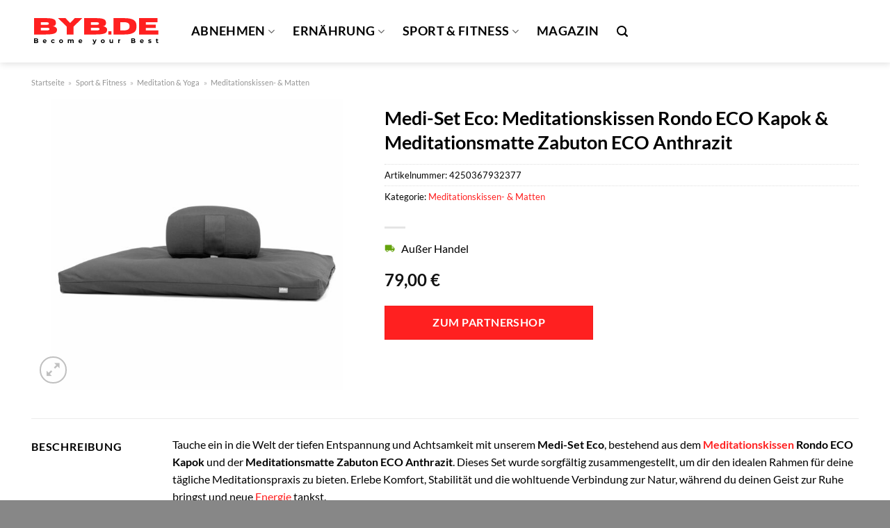

--- FILE ---
content_type: text/html; charset=UTF-8
request_url: https://www.byb.de/medi-set-eco-meditationskissen-rondo-eco-kapok-meditationsmatte-zabuton-eco-anthrazit/
body_size: 33417
content:
<!DOCTYPE html>
<html lang="de" class="loading-site no-js">
<head><meta charset="UTF-8" /><script>if(navigator.userAgent.match(/MSIE|Internet Explorer/i)||navigator.userAgent.match(/Trident\/7\..*?rv:11/i)){var href=document.location.href;if(!href.match(/[?&]nowprocket/)){if(href.indexOf("?")==-1){if(href.indexOf("#")==-1){document.location.href=href+"?nowprocket=1"}else{document.location.href=href.replace("#","?nowprocket=1#")}}else{if(href.indexOf("#")==-1){document.location.href=href+"&nowprocket=1"}else{document.location.href=href.replace("#","&nowprocket=1#")}}}}</script><script>(()=>{class RocketLazyLoadScripts{constructor(){this.v="1.2.5.1",this.triggerEvents=["keydown","mousedown","mousemove","touchmove","touchstart","touchend","wheel"],this.userEventHandler=this.t.bind(this),this.touchStartHandler=this.i.bind(this),this.touchMoveHandler=this.o.bind(this),this.touchEndHandler=this.h.bind(this),this.clickHandler=this.u.bind(this),this.interceptedClicks=[],this.interceptedClickListeners=[],this.l(this),window.addEventListener("pageshow",(t=>{this.persisted=t.persisted,this.everythingLoaded&&this.m()})),document.addEventListener("DOMContentLoaded",(()=>{this.p()})),this.delayedScripts={normal:[],async:[],defer:[]},this.trash=[],this.allJQueries=[]}k(t){document.hidden?t.t():(this.triggerEvents.forEach((e=>window.addEventListener(e,t.userEventHandler,{passive:!0}))),window.addEventListener("touchstart",t.touchStartHandler,{passive:!0}),window.addEventListener("mousedown",t.touchStartHandler),document.addEventListener("visibilitychange",t.userEventHandler))}_(){this.triggerEvents.forEach((t=>window.removeEventListener(t,this.userEventHandler,{passive:!0}))),document.removeEventListener("visibilitychange",this.userEventHandler)}i(t){"HTML"!==t.target.tagName&&(window.addEventListener("touchend",this.touchEndHandler),window.addEventListener("mouseup",this.touchEndHandler),window.addEventListener("touchmove",this.touchMoveHandler,{passive:!0}),window.addEventListener("mousemove",this.touchMoveHandler),t.target.addEventListener("click",this.clickHandler),this.L(t.target,!0),this.M(t.target,"onclick","rocket-onclick"),this.C())}o(t){window.removeEventListener("touchend",this.touchEndHandler),window.removeEventListener("mouseup",this.touchEndHandler),window.removeEventListener("touchmove",this.touchMoveHandler,{passive:!0}),window.removeEventListener("mousemove",this.touchMoveHandler),t.target.removeEventListener("click",this.clickHandler),this.L(t.target,!1),this.M(t.target,"rocket-onclick","onclick"),this.O()}h(){window.removeEventListener("touchend",this.touchEndHandler),window.removeEventListener("mouseup",this.touchEndHandler),window.removeEventListener("touchmove",this.touchMoveHandler,{passive:!0}),window.removeEventListener("mousemove",this.touchMoveHandler)}u(t){t.target.removeEventListener("click",this.clickHandler),this.L(t.target,!1),this.M(t.target,"rocket-onclick","onclick"),this.interceptedClicks.push(t),t.preventDefault(),t.stopPropagation(),t.stopImmediatePropagation(),this.O()}D(){window.removeEventListener("touchstart",this.touchStartHandler,{passive:!0}),window.removeEventListener("mousedown",this.touchStartHandler),this.interceptedClicks.forEach((t=>{t.target.dispatchEvent(new MouseEvent("click",{view:t.view,bubbles:!0,cancelable:!0}))}))}l(t){EventTarget.prototype.addEventListenerBase=EventTarget.prototype.addEventListener,EventTarget.prototype.addEventListener=function(e,i,o){"click"!==e||t.windowLoaded||i===t.clickHandler||t.interceptedClickListeners.push({target:this,func:i,options:o}),(this||window).addEventListenerBase(e,i,o)}}L(t,e){this.interceptedClickListeners.forEach((i=>{i.target===t&&(e?t.removeEventListener("click",i.func,i.options):t.addEventListener("click",i.func,i.options))})),t.parentNode!==document.documentElement&&this.L(t.parentNode,e)}S(){return new Promise((t=>{this.T?this.O=t:t()}))}C(){this.T=!0}O(){this.T=!1}M(t,e,i){t.hasAttribute&&t.hasAttribute(e)&&(event.target.setAttribute(i,event.target.getAttribute(e)),event.target.removeAttribute(e))}t(){this._(this),"loading"===document.readyState?document.addEventListener("DOMContentLoaded",this.R.bind(this)):this.R()}p(){let t=[];document.querySelectorAll("script[type=rocketlazyloadscript][data-rocket-src]").forEach((e=>{let i=e.getAttribute("data-rocket-src");if(i&&0!==i.indexOf("data:")){0===i.indexOf("//")&&(i=location.protocol+i);try{const o=new URL(i).origin;o!==location.origin&&t.push({src:o,crossOrigin:e.crossOrigin||"module"===e.getAttribute("data-rocket-type")})}catch(t){}}})),t=[...new Map(t.map((t=>[JSON.stringify(t),t]))).values()],this.j(t,"preconnect")}async R(){this.lastBreath=Date.now(),this.P(this),this.F(this),this.q(),this.A(),this.I(),await this.U(this.delayedScripts.normal),await this.U(this.delayedScripts.defer),await this.U(this.delayedScripts.async);try{await this.W(),await this.H(this),await this.J()}catch(t){console.error(t)}window.dispatchEvent(new Event("rocket-allScriptsLoaded")),this.everythingLoaded=!0,this.S().then((()=>{this.D()})),this.N()}A(){document.querySelectorAll("script[type=rocketlazyloadscript]").forEach((t=>{t.hasAttribute("data-rocket-src")?t.hasAttribute("async")&&!1!==t.async?this.delayedScripts.async.push(t):t.hasAttribute("defer")&&!1!==t.defer||"module"===t.getAttribute("data-rocket-type")?this.delayedScripts.defer.push(t):this.delayedScripts.normal.push(t):this.delayedScripts.normal.push(t)}))}async B(t){if(await this.G(),!0!==t.noModule||!("noModule"in HTMLScriptElement.prototype))return new Promise((e=>{let i;function o(){(i||t).setAttribute("data-rocket-status","executed"),e()}try{if(navigator.userAgent.indexOf("Firefox/")>0||""===navigator.vendor)i=document.createElement("script"),[...t.attributes].forEach((t=>{let e=t.nodeName;"type"!==e&&("data-rocket-type"===e&&(e="type"),"data-rocket-src"===e&&(e="src"),i.setAttribute(e,t.nodeValue))})),t.text&&(i.text=t.text),i.hasAttribute("src")?(i.addEventListener("load",o),i.addEventListener("error",(function(){i.setAttribute("data-rocket-status","failed"),e()})),setTimeout((()=>{i.isConnected||e()}),1)):(i.text=t.text,o()),t.parentNode.replaceChild(i,t);else{const i=t.getAttribute("data-rocket-type"),n=t.getAttribute("data-rocket-src");i?(t.type=i,t.removeAttribute("data-rocket-type")):t.removeAttribute("type"),t.addEventListener("load",o),t.addEventListener("error",(function(){t.setAttribute("data-rocket-status","failed"),e()})),n?(t.removeAttribute("data-rocket-src"),t.src=n):t.src="data:text/javascript;base64,"+window.btoa(unescape(encodeURIComponent(t.text)))}}catch(i){t.setAttribute("data-rocket-status","failed"),e()}}));t.setAttribute("data-rocket-status","skipped")}async U(t){const e=t.shift();return e&&e.isConnected?(await this.B(e),this.U(t)):Promise.resolve()}I(){this.j([...this.delayedScripts.normal,...this.delayedScripts.defer,...this.delayedScripts.async],"preload")}j(t,e){var i=document.createDocumentFragment();t.forEach((t=>{const o=t.getAttribute&&t.getAttribute("data-rocket-src")||t.src;if(o){const n=document.createElement("link");n.href=o,n.rel=e,"preconnect"!==e&&(n.as="script"),t.getAttribute&&"module"===t.getAttribute("data-rocket-type")&&(n.crossOrigin=!0),t.crossOrigin&&(n.crossOrigin=t.crossOrigin),t.integrity&&(n.integrity=t.integrity),i.appendChild(n),this.trash.push(n)}})),document.head.appendChild(i)}P(t){let e={};function i(i,o){return e[o].eventsToRewrite.indexOf(i)>=0&&!t.everythingLoaded?"rocket-"+i:i}function o(t,o){!function(t){e[t]||(e[t]={originalFunctions:{add:t.addEventListener,remove:t.removeEventListener},eventsToRewrite:[]},t.addEventListener=function(){arguments[0]=i(arguments[0],t),e[t].originalFunctions.add.apply(t,arguments)},t.removeEventListener=function(){arguments[0]=i(arguments[0],t),e[t].originalFunctions.remove.apply(t,arguments)})}(t),e[t].eventsToRewrite.push(o)}function n(e,i){let o=e[i];e[i]=null,Object.defineProperty(e,i,{get:()=>o||function(){},set(n){t.everythingLoaded?o=n:e["rocket"+i]=o=n}})}o(document,"DOMContentLoaded"),o(window,"DOMContentLoaded"),o(window,"load"),o(window,"pageshow"),o(document,"readystatechange"),n(document,"onreadystatechange"),n(window,"onload"),n(window,"onpageshow")}F(t){let e;function i(e){return t.everythingLoaded?e:e.split(" ").map((t=>"load"===t||0===t.indexOf("load.")?"rocket-jquery-load":t)).join(" ")}function o(o){if(o&&o.fn&&!t.allJQueries.includes(o)){o.fn.ready=o.fn.init.prototype.ready=function(e){return t.domReadyFired?e.bind(document)(o):document.addEventListener("rocket-DOMContentLoaded",(()=>e.bind(document)(o))),o([])};const e=o.fn.on;o.fn.on=o.fn.init.prototype.on=function(){return this[0]===window&&("string"==typeof arguments[0]||arguments[0]instanceof String?arguments[0]=i(arguments[0]):"object"==typeof arguments[0]&&Object.keys(arguments[0]).forEach((t=>{const e=arguments[0][t];delete arguments[0][t],arguments[0][i(t)]=e}))),e.apply(this,arguments),this},t.allJQueries.push(o)}e=o}o(window.jQuery),Object.defineProperty(window,"jQuery",{get:()=>e,set(t){o(t)}})}async H(t){const e=document.querySelector("script[data-webpack]");e&&(await async function(){return new Promise((t=>{e.addEventListener("load",t),e.addEventListener("error",t)}))}(),await t.K(),await t.H(t))}async W(){this.domReadyFired=!0,await this.G(),document.dispatchEvent(new Event("rocket-readystatechange")),await this.G(),document.rocketonreadystatechange&&document.rocketonreadystatechange(),await this.G(),document.dispatchEvent(new Event("rocket-DOMContentLoaded")),await this.G(),window.dispatchEvent(new Event("rocket-DOMContentLoaded"))}async J(){await this.G(),document.dispatchEvent(new Event("rocket-readystatechange")),await this.G(),document.rocketonreadystatechange&&document.rocketonreadystatechange(),await this.G(),window.dispatchEvent(new Event("rocket-load")),await this.G(),window.rocketonload&&window.rocketonload(),await this.G(),this.allJQueries.forEach((t=>t(window).trigger("rocket-jquery-load"))),await this.G();const t=new Event("rocket-pageshow");t.persisted=this.persisted,window.dispatchEvent(t),await this.G(),window.rocketonpageshow&&window.rocketonpageshow({persisted:this.persisted}),this.windowLoaded=!0}m(){document.onreadystatechange&&document.onreadystatechange(),window.onload&&window.onload(),window.onpageshow&&window.onpageshow({persisted:this.persisted})}q(){const t=new Map;document.write=document.writeln=function(e){const i=document.currentScript;i||console.error("WPRocket unable to document.write this: "+e);const o=document.createRange(),n=i.parentElement;let s=t.get(i);void 0===s&&(s=i.nextSibling,t.set(i,s));const c=document.createDocumentFragment();o.setStart(c,0),c.appendChild(o.createContextualFragment(e)),n.insertBefore(c,s)}}async G(){Date.now()-this.lastBreath>45&&(await this.K(),this.lastBreath=Date.now())}async K(){return document.hidden?new Promise((t=>setTimeout(t))):new Promise((t=>requestAnimationFrame(t)))}N(){this.trash.forEach((t=>t.remove()))}static run(){const t=new RocketLazyLoadScripts;t.k(t)}}RocketLazyLoadScripts.run()})();</script>
	
	<link rel="profile" href="http://gmpg.org/xfn/11" />
	<link rel="pingback" href="https://www.byb.de/xmlrpc.php" />

	<script type="rocketlazyloadscript">(function(html){html.className = html.className.replace(/\bno-js\b/,'js')})(document.documentElement);</script>
<meta name='robots' content='index, follow, max-image-preview:large, max-snippet:-1, max-video-preview:-1' />
	<style>img:is([sizes="auto" i], [sizes^="auto," i]) { contain-intrinsic-size: 3000px 1500px }</style>
	<link rel="preload" href="https://www.byb.de/wp-content/plugins/rate-my-post/public/css/fonts/ratemypost.ttf" type="font/ttf" as="font" crossorigin="anonymous"><meta name="viewport" content="width=device-width, initial-scale=1" />
	<!-- This site is optimized with the Yoast SEO plugin v26.4 - https://yoast.com/wordpress/plugins/seo/ -->
	<title>Medi-Set Eco: Meditationskissen Rondo ECO Kapok &amp; Meditationsmatte Zabuton ECO Anthrazit online bei BYB.de kaufen</title>
	<meta name="description" content="Hier bei BYB.de günstig Medi-Set Eco: Meditationskissen Rondo ECO Kapok &amp; Meditationsmatte Zabuton ECO Anthrazit online kaufen und kräftig sparen ✓ täglich versichert Versand bis 15:00 Uhr ✓" />
	<link rel="canonical" href="https://www.byb.de/medi-set-eco-meditationskissen-rondo-eco-kapok-meditationsmatte-zabuton-eco-anthrazit/" />
	<meta property="og:locale" content="de_DE" />
	<meta property="og:type" content="article" />
	<meta property="og:title" content="Medi-Set Eco: Meditationskissen Rondo ECO Kapok &amp; Meditationsmatte Zabuton ECO Anthrazit online bei BYB.de kaufen" />
	<meta property="og:description" content="Hier bei BYB.de günstig Medi-Set Eco: Meditationskissen Rondo ECO Kapok &amp; Meditationsmatte Zabuton ECO Anthrazit online kaufen und kräftig sparen ✓ täglich versichert Versand bis 15:00 Uhr ✓" />
	<meta property="og:url" content="https://www.byb.de/medi-set-eco-meditationskissen-rondo-eco-kapok-meditationsmatte-zabuton-eco-anthrazit/" />
	<meta property="og:site_name" content="BYB.de" />
	<meta property="article:modified_time" content="2025-10-25T09:25:29+00:00" />
	<meta property="og:image" content="https://www.byb.de/wp-content/uploads/2023/08/14e7991cf20349d59c5dccf19592bac1-1.jpeg" />
	<meta property="og:image:width" content="1500" />
	<meta property="og:image:height" content="1500" />
	<meta property="og:image:type" content="image/jpeg" />
	<meta name="twitter:card" content="summary_large_image" />
	<meta name="twitter:label1" content="Geschätzte Lesezeit" />
	<meta name="twitter:data1" content="8 Minuten" />
	<script type="application/ld+json" class="yoast-schema-graph">{"@context":"https://schema.org","@graph":[{"@type":"WebPage","@id":"https://www.byb.de/medi-set-eco-meditationskissen-rondo-eco-kapok-meditationsmatte-zabuton-eco-anthrazit/","url":"https://www.byb.de/medi-set-eco-meditationskissen-rondo-eco-kapok-meditationsmatte-zabuton-eco-anthrazit/","name":"Medi-Set Eco: Meditationskissen Rondo ECO Kapok & Meditationsmatte Zabuton ECO Anthrazit online bei BYB.de kaufen","isPartOf":{"@id":"https://www.byb.de/#website"},"primaryImageOfPage":{"@id":"https://www.byb.de/medi-set-eco-meditationskissen-rondo-eco-kapok-meditationsmatte-zabuton-eco-anthrazit/#primaryimage"},"image":{"@id":"https://www.byb.de/medi-set-eco-meditationskissen-rondo-eco-kapok-meditationsmatte-zabuton-eco-anthrazit/#primaryimage"},"thumbnailUrl":"https://www.byb.de/wp-content/uploads/2023/08/14e7991cf20349d59c5dccf19592bac1-1.jpeg","datePublished":"2023-08-12T17:08:07+00:00","dateModified":"2025-10-25T09:25:29+00:00","description":"Hier bei BYB.de günstig Medi-Set Eco: Meditationskissen Rondo ECO Kapok & Meditationsmatte Zabuton ECO Anthrazit online kaufen und kräftig sparen ✓ täglich versichert Versand bis 15:00 Uhr ✓","breadcrumb":{"@id":"https://www.byb.de/medi-set-eco-meditationskissen-rondo-eco-kapok-meditationsmatte-zabuton-eco-anthrazit/#breadcrumb"},"inLanguage":"de","potentialAction":[{"@type":"ReadAction","target":["https://www.byb.de/medi-set-eco-meditationskissen-rondo-eco-kapok-meditationsmatte-zabuton-eco-anthrazit/"]}]},{"@type":"ImageObject","inLanguage":"de","@id":"https://www.byb.de/medi-set-eco-meditationskissen-rondo-eco-kapok-meditationsmatte-zabuton-eco-anthrazit/#primaryimage","url":"https://www.byb.de/wp-content/uploads/2023/08/14e7991cf20349d59c5dccf19592bac1-1.jpeg","contentUrl":"https://www.byb.de/wp-content/uploads/2023/08/14e7991cf20349d59c5dccf19592bac1-1.jpeg","width":1500,"height":1500,"caption":"Medi-Set Eco: Meditationskissen Rondo ECO Kapok & Meditationsmatte Zabuton ECO Anthrazit"},{"@type":"BreadcrumbList","@id":"https://www.byb.de/medi-set-eco-meditationskissen-rondo-eco-kapok-meditationsmatte-zabuton-eco-anthrazit/#breadcrumb","itemListElement":[{"@type":"ListItem","position":1,"name":"Startseite","item":"https://www.byb.de/"},{"@type":"ListItem","position":2,"name":"Shop","item":"https://www.byb.de/shop/"},{"@type":"ListItem","position":3,"name":"Medi-Set Eco: Meditationskissen Rondo ECO Kapok &#038; Meditationsmatte Zabuton ECO Anthrazit"}]},{"@type":"WebSite","@id":"https://www.byb.de/#website","url":"https://www.byb.de/","name":"BYB.de","description":"ERNÄHRUNG, SPORT UND ABNEHMEN","publisher":{"@id":"https://www.byb.de/#organization"},"potentialAction":[{"@type":"SearchAction","target":{"@type":"EntryPoint","urlTemplate":"https://www.byb.de/?s={search_term_string}"},"query-input":{"@type":"PropertyValueSpecification","valueRequired":true,"valueName":"search_term_string"}}],"inLanguage":"de"},{"@type":"Organization","@id":"https://www.byb.de/#organization","name":"BYB.de","url":"https://www.byb.de/","logo":{"@type":"ImageObject","inLanguage":"de","@id":"https://www.byb.de/#/schema/logo/image/","url":"https://www.byb.de/wp-content/uploads/2023/08/byb-de-favicon.png","contentUrl":"https://www.byb.de/wp-content/uploads/2023/08/byb-de-favicon.png","width":83,"height":83,"caption":"BYB.de"},"image":{"@id":"https://www.byb.de/#/schema/logo/image/"}}]}</script>
	<!-- / Yoast SEO plugin. -->



<link rel='prefetch' href='https://www.byb.de/wp-content/themes/flatsome/assets/js/flatsome.js?ver=a0a7aee297766598a20e' />
<link rel='prefetch' href='https://www.byb.de/wp-content/themes/flatsome/assets/js/chunk.slider.js?ver=3.18.6' />
<link rel='prefetch' href='https://www.byb.de/wp-content/themes/flatsome/assets/js/chunk.popups.js?ver=3.18.6' />
<link rel='prefetch' href='https://www.byb.de/wp-content/themes/flatsome/assets/js/chunk.tooltips.js?ver=3.18.6' />
<link rel='prefetch' href='https://www.byb.de/wp-content/themes/flatsome/assets/js/woocommerce.js?ver=49415fe6a9266f32f1f2' />
<link data-minify="1" rel='stylesheet' id='maintenanceLayer-css' href='https://www.byb.de/wp-content/cache/min/1/wp-content/plugins/dailylead_maintenance/css/layer.css?ver=1761552797' type='text/css' media='all' />
<link data-minify="1" rel='stylesheet' id='rate-my-post-css' href='https://www.byb.de/wp-content/cache/min/1/wp-content/plugins/rate-my-post/public/css/rate-my-post.css?ver=1761552797' type='text/css' media='all' />
<style id='rate-my-post-inline-css' type='text/css'>
.rmp-widgets-container p {  font-size: 12px;}.rmp-rating-widget .rmp-icon--ratings {  font-size: 12px;}
</style>
<link rel='stylesheet' id='photoswipe-css' href='https://www.byb.de/wp-content/plugins/woocommerce/assets/css/photoswipe/photoswipe.min.css?ver=9.4.2' type='text/css' media='all' />
<link rel='stylesheet' id='photoswipe-default-skin-css' href='https://www.byb.de/wp-content/plugins/woocommerce/assets/css/photoswipe/default-skin/default-skin.min.css?ver=9.4.2' type='text/css' media='all' />
<style id='woocommerce-inline-inline-css' type='text/css'>
.woocommerce form .form-row .required { visibility: visible; }
</style>
<link rel='stylesheet' id='ez-toc-css' href='https://www.byb.de/wp-content/plugins/easy-table-of-contents/assets/css/screen.min.css?ver=2.0.77' type='text/css' media='all' />
<style id='ez-toc-inline-css' type='text/css'>
div#ez-toc-container .ez-toc-title {font-size: 120%;}div#ez-toc-container .ez-toc-title {font-weight: 500;}div#ez-toc-container ul li , div#ez-toc-container ul li a {font-size: 95%;}div#ez-toc-container ul li , div#ez-toc-container ul li a {font-weight: 500;}div#ez-toc-container nav ul ul li {font-size: 90%;}div#ez-toc-container {background: #fff;border: 1px solid #000000;}div#ez-toc-container p.ez-toc-title , #ez-toc-container .ez_toc_custom_title_icon , #ez-toc-container .ez_toc_custom_toc_icon {color: #000000;}div#ez-toc-container ul.ez-toc-list a {color: #000000;}div#ez-toc-container ul.ez-toc-list a:hover {color: #000000;}div#ez-toc-container ul.ez-toc-list a:visited {color: #000000;}.ez-toc-counter nav ul li a::before {color: ;}.ez-toc-box-title {font-weight: bold; margin-bottom: 10px; text-align: center; text-transform: uppercase; letter-spacing: 1px; color: #666; padding-bottom: 5px;position:absolute;top:-4%;left:5%;background-color: inherit;transition: top 0.3s ease;}.ez-toc-box-title.toc-closed {top:-25%;}
.ez-toc-container-direction {direction: ltr;}.ez-toc-counter ul{counter-reset: item ;}.ez-toc-counter nav ul li a::before {content: counters(item, '.', decimal) '. ';display: inline-block;counter-increment: item;flex-grow: 0;flex-shrink: 0;margin-right: .2em; float: left; }.ez-toc-widget-direction {direction: ltr;}.ez-toc-widget-container ul{counter-reset: item ;}.ez-toc-widget-container nav ul li a::before {content: counters(item, '.', decimal) '. ';display: inline-block;counter-increment: item;flex-grow: 0;flex-shrink: 0;margin-right: .2em; float: left; }
</style>
<link data-minify="1" rel='stylesheet' id='flatsome-main-css' href='https://www.byb.de/wp-content/cache/min/1/wp-content/themes/flatsome/assets/css/flatsome.css?ver=1761552797' type='text/css' media='all' />
<style id='flatsome-main-inline-css' type='text/css'>
@font-face {
				font-family: "fl-icons";
				font-display: block;
				src: url(https://www.byb.de/wp-content/themes/flatsome/assets/css/icons/fl-icons.eot?v=3.18.6);
				src:
					url(https://www.byb.de/wp-content/themes/flatsome/assets/css/icons/fl-icons.eot#iefix?v=3.18.6) format("embedded-opentype"),
					url(https://www.byb.de/wp-content/themes/flatsome/assets/css/icons/fl-icons.woff2?v=3.18.6) format("woff2"),
					url(https://www.byb.de/wp-content/themes/flatsome/assets/css/icons/fl-icons.ttf?v=3.18.6) format("truetype"),
					url(https://www.byb.de/wp-content/themes/flatsome/assets/css/icons/fl-icons.woff?v=3.18.6) format("woff"),
					url(https://www.byb.de/wp-content/themes/flatsome/assets/css/icons/fl-icons.svg?v=3.18.6#fl-icons) format("svg");
			}
</style>
<link data-minify="1" rel='stylesheet' id='flatsome-shop-css' href='https://www.byb.de/wp-content/cache/min/1/wp-content/themes/flatsome/assets/css/flatsome-shop.css?ver=1761552798' type='text/css' media='all' />
<script data-minify="1" type="text/javascript" src="https://www.byb.de/wp-content/cache/min/1/wp-content/plugins/dailylead_maintenance/js/layerShow.js?ver=1761552798" id="maintenanceLayerShow-js" defer></script>
<script data-minify="1" type="text/javascript" src="https://www.byb.de/wp-content/cache/min/1/wp-content/plugins/dailylead_maintenance/js/layer.js?ver=1761552798" id="maintenanceLayer-js" defer></script>
<script type="rocketlazyloadscript" data-rocket-type="text/javascript" data-rocket-src="https://www.byb.de/wp-includes/js/jquery/jquery.min.js?ver=3.7.1" id="jquery-core-js" defer></script>
<script type="rocketlazyloadscript" data-rocket-type="text/javascript" data-rocket-src="https://www.byb.de/wp-content/plugins/woocommerce/assets/js/jquery-blockui/jquery.blockUI.min.js?ver=2.7.0-wc.9.4.2" id="jquery-blockui-js" data-wp-strategy="defer" defer></script>
<script type="text/javascript" id="wc-add-to-cart-js-extra">
/* <![CDATA[ */
var wc_add_to_cart_params = {"ajax_url":"\/wp-admin\/admin-ajax.php","wc_ajax_url":"\/?wc-ajax=%%endpoint%%","i18n_view_cart":"Warenkorb anzeigen","cart_url":"https:\/\/www.byb.de","is_cart":"","cart_redirect_after_add":"no"};
/* ]]> */
</script>
<script type="rocketlazyloadscript" data-rocket-type="text/javascript" data-rocket-src="https://www.byb.de/wp-content/plugins/woocommerce/assets/js/frontend/add-to-cart.min.js?ver=9.4.2" id="wc-add-to-cart-js" defer="defer" data-wp-strategy="defer"></script>
<script type="rocketlazyloadscript" data-rocket-type="text/javascript" data-rocket-src="https://www.byb.de/wp-content/plugins/woocommerce/assets/js/photoswipe/photoswipe.min.js?ver=4.1.1-wc.9.4.2" id="photoswipe-js" defer="defer" data-wp-strategy="defer"></script>
<script type="rocketlazyloadscript" data-rocket-type="text/javascript" data-rocket-src="https://www.byb.de/wp-content/plugins/woocommerce/assets/js/photoswipe/photoswipe-ui-default.min.js?ver=4.1.1-wc.9.4.2" id="photoswipe-ui-default-js" defer="defer" data-wp-strategy="defer"></script>
<script type="text/javascript" id="wc-single-product-js-extra">
/* <![CDATA[ */
var wc_single_product_params = {"i18n_required_rating_text":"Bitte w\u00e4hle eine Bewertung","review_rating_required":"yes","flexslider":{"rtl":false,"animation":"slide","smoothHeight":true,"directionNav":false,"controlNav":"thumbnails","slideshow":false,"animationSpeed":500,"animationLoop":false,"allowOneSlide":false},"zoom_enabled":"","zoom_options":[],"photoswipe_enabled":"1","photoswipe_options":{"shareEl":false,"closeOnScroll":false,"history":false,"hideAnimationDuration":0,"showAnimationDuration":0},"flexslider_enabled":""};
/* ]]> */
</script>
<script type="rocketlazyloadscript" data-rocket-type="text/javascript" data-rocket-src="https://www.byb.de/wp-content/plugins/woocommerce/assets/js/frontend/single-product.min.js?ver=9.4.2" id="wc-single-product-js" defer="defer" data-wp-strategy="defer"></script>
<script type="rocketlazyloadscript" data-rocket-type="text/javascript" data-rocket-src="https://www.byb.de/wp-content/plugins/woocommerce/assets/js/js-cookie/js.cookie.min.js?ver=2.1.4-wc.9.4.2" id="js-cookie-js" data-wp-strategy="defer" defer></script>
<style>.woocommerce-product-gallery{ opacity: 1 !important; }</style><script type="rocketlazyloadscript">
  var _paq = window._paq = window._paq || [];
  /* tracker methods like "setCustomDimension" should be called before "trackPageView" */
  _paq.push(['trackPageView']);
  _paq.push(['enableLinkTracking']);
  (function() {
    var u="https://stats.dailylead.de/";
    _paq.push(['setTrackerUrl', u+'matomo.php']);
    _paq.push(['setSiteId', '141']);
    var d=document, g=d.createElement('script'), s=d.getElementsByTagName('script')[0];
    g.async=true; g.src=u+'matomo.js'; s.parentNode.insertBefore(g,s);
  })();
</script>
<script type="rocketlazyloadscript" data-minify="1" data-host="https://digistats.de" data-dnt="false" data-rocket-src="https://www.byb.de/wp-content/cache/min/1/js/script.js?ver=1761552798" id="ZwSg9rf6GA" async defer></script>	<noscript><style>.woocommerce-product-gallery{ opacity: 1 !important; }</style></noscript>
	<style class='wp-fonts-local' type='text/css'>
@font-face{font-family:Inter;font-style:normal;font-weight:300 900;font-display:fallback;src:url('https://www.byb.de/wp-content/plugins/woocommerce/assets/fonts/Inter-VariableFont_slnt,wght.woff2') format('woff2');font-stretch:normal;}
@font-face{font-family:Cardo;font-style:normal;font-weight:400;font-display:fallback;src:url('https://www.byb.de/wp-content/plugins/woocommerce/assets/fonts/cardo_normal_400.woff2') format('woff2');}
</style>
<link rel="icon" href="https://www.byb.de/wp-content/uploads/2023/08/cropped-byb-de-favicon-32x32.png" sizes="32x32" />
<link rel="icon" href="https://www.byb.de/wp-content/uploads/2023/08/cropped-byb-de-favicon-192x192.png" sizes="192x192" />
<link rel="apple-touch-icon" href="https://www.byb.de/wp-content/uploads/2023/08/cropped-byb-de-favicon-180x180.png" />
<meta name="msapplication-TileImage" content="https://www.byb.de/wp-content/uploads/2023/08/cropped-byb-de-favicon-270x270.png" />
<style id="custom-css" type="text/css">:root {--primary-color: #ff2020;--fs-color-primary: #ff2020;--fs-color-secondary: #ff2020;--fs-color-success: #7a9c59;--fs-color-alert: #b20000;--fs-experimental-link-color: #ff2020;--fs-experimental-link-color-hover: #000000;}.tooltipster-base {--tooltip-color: #fff;--tooltip-bg-color: #000;}.off-canvas-right .mfp-content, .off-canvas-left .mfp-content {--drawer-width: 300px;}.off-canvas .mfp-content.off-canvas-cart {--drawer-width: 360px;}.container-width, .full-width .ubermenu-nav, .container, .row{max-width: 1220px}.row.row-collapse{max-width: 1190px}.row.row-small{max-width: 1212.5px}.row.row-large{max-width: 1250px}.header-main{height: 90px}#logo img{max-height: 90px}#logo{width:200px;}.header-top{min-height: 30px}.transparent .header-main{height: 90px}.transparent #logo img{max-height: 90px}.has-transparent + .page-title:first-of-type,.has-transparent + #main > .page-title,.has-transparent + #main > div > .page-title,.has-transparent + #main .page-header-wrapper:first-of-type .page-title{padding-top: 90px;}.header.show-on-scroll,.stuck .header-main{height:70px!important}.stuck #logo img{max-height: 70px!important}.header-bg-color {background-color: #ffffff}.header-bottom {background-color: #f1f1f1}.header-main .nav > li > a{line-height: 16px }.stuck .header-main .nav > li > a{line-height: 50px }@media (max-width: 549px) {.header-main{height: 70px}#logo img{max-height: 70px}}body{color: #000000}h1,h2,h3,h4,h5,h6,.heading-font{color: #000000;}body{font-family: Lato, sans-serif;}body {font-weight: 400;font-style: normal;}.nav > li > a {font-family: Lato, sans-serif;}.mobile-sidebar-levels-2 .nav > li > ul > li > a {font-family: Lato, sans-serif;}.nav > li > a,.mobile-sidebar-levels-2 .nav > li > ul > li > a {font-weight: 700;font-style: normal;}h1,h2,h3,h4,h5,h6,.heading-font, .off-canvas-center .nav-sidebar.nav-vertical > li > a{font-family: Lato, sans-serif;}h1,h2,h3,h4,h5,h6,.heading-font,.banner h1,.banner h2 {font-weight: 700;font-style: normal;}.alt-font{font-family: "Dancing Script", sans-serif;}.alt-font {font-weight: 400!important;font-style: normal!important;}.header:not(.transparent) .header-nav-main.nav > li > a {color: #000000;}.widget:where(:not(.widget_shopping_cart)) a{color: #000000;}.widget:where(:not(.widget_shopping_cart)) a:hover{color: #ff2020;}.widget .tagcloud a:hover{border-color: #ff2020; background-color: #ff2020;}.has-equal-box-heights .box-image {padding-top: 100%;}@media screen and (min-width: 550px){.products .box-vertical .box-image{min-width: 300px!important;width: 300px!important;}}.header-main .social-icons,.header-main .cart-icon strong,.header-main .menu-title,.header-main .header-button > .button.is-outline,.header-main .nav > li > a > i:not(.icon-angle-down){color: #000000!important;}.header-main .header-button > .button.is-outline,.header-main .cart-icon strong:after,.header-main .cart-icon strong{border-color: #000000!important;}.header-main .header-button > .button:not(.is-outline){background-color: #000000!important;}.header-main .current-dropdown .cart-icon strong,.header-main .header-button > .button:hover,.header-main .header-button > .button:hover i,.header-main .header-button > .button:hover span{color:#FFF!important;}.header-main .menu-title:hover,.header-main .social-icons a:hover,.header-main .header-button > .button.is-outline:hover,.header-main .nav > li > a:hover > i:not(.icon-angle-down){color: #000000!important;}.header-main .current-dropdown .cart-icon strong,.header-main .header-button > .button:hover{background-color: #000000!important;}.header-main .current-dropdown .cart-icon strong:after,.header-main .current-dropdown .cart-icon strong,.header-main .header-button > .button:hover{border-color: #000000!important;}.absolute-footer, html{background-color: #878787}.page-title-small + main .product-container > .row{padding-top:0;}.nav-vertical-fly-out > li + li {border-top-width: 1px; border-top-style: solid;}/* Custom CSS */.header-vertical-menu__fly-out .current-dropdown.menu-item .nav-dropdown {display: block;}.header-vertical-menu__opener {font-size: initial;}.off-canvas-right .mfp-content, .off-canvas-left .mfp-content {max-width: 320px;width:100%}.off-canvas-left.mfp-ready .mfp-close {color: black;}.product-summary .woocommerce-Price-currencySymbol {font-size: inherit;vertical-align: inherit;margin-top: inherit;}.product-section-title-related {text-align: center;padding-top: 45px;}.yith-wcwl-add-to-wishlist {margin-top: 10px;margin-bottom: 30px;}.page-title {margin-top: 20px;}@media screen and (min-width: 850px) {.page-title-inner {padding-top: 0;min-height: auto;}}/*** START Sticky Banner ***/.sticky-add-to-cart__product img {display: none;}.sticky-add-to-cart__product .product-title-small {display: none;}.sticky-add-to-cart--active .cart {padding-top: 5px;padding-bottom: 5px;max-width: 250px;flex-grow: 1;font-size: smaller;margin-bottom: 0;}.sticky-add-to-cart.sticky-add-to-cart--active .single_add_to_cart_button{margin: 0;padding-top: 10px;padding-bottom: 10px;border-radius: 99px;width: 100%;line-height: 1.5;}.single_add_to_cart_button,.sticky-add-to-cart:not(.sticky-add-to-cart--active) .single_add_to_cart_button {padding: 5px;max-width: 300px;width:100%;margin:0;}.sticky-add-to-cart--active {-webkit-backdrop-filter: blur(7px);backdrop-filter: blur(7px);display: flex;justify-content: center;padding: 3px 10px;}.sticky-add-to-cart__product .product-title-small {height: 14px;overflow: hidden;}.sticky-add-to-cart--active .woocommerce-variation-price, .sticky-add-to-cart--active .product-page-price {font-size: 24px;}.sticky-add-to-cart--active .price del {font-size: 50%;margin-bottom: 4px;}.sticky-add-to-cart--active .price del::after {width: 50%;}.sticky-add-to-cart__product {margin-right: 5px;}/*** END Sticky Banner ***/.yadore {display: grid;grid-template-columns: repeat(4,minmax(0,1fr));gap:1rem;}.col-4 .yadore {display: grid;grid-template-columns: repeat(4,minmax(0,1fr));gap:1rem;}.yadore .yadore-item {background: #fff;border-radius: 15px;}.yadore .yadore-item li.delivery_time,.yadore .yadore-item li.stock_status,.yadore .yadore-item li.stock_status.nicht {list-style-type: none;padding: 0px 0 0px 24px;margin: 0px!important;}.yadore .yadore-item img:not(.logo) {min-height: 170px;max-height: 170px;}.yadore .yadore-item img.logo {max-width: 70px;max-height: 30px;}.ayo-logo-name {margin-top: 12px;display: block;white-space: nowrap;font-size: xx-small;}.product-info {display: flex;flex-direction: column;padding-bottom: 0;}.product-info.product-title {order: 1;}.product-info .is-divider {order: 2;}.product-info .product-short-description {order: 3;}.product-info .product-short-description li {list-style-type: none;padding: 0px 0 0px 24px;margin: 0px 0px 3px 0px!important;}li.delivery_time,.product-info .product-short-description li.delivery_time {background: url([data-uri]) no-repeat left center;}li.delivery_time,.product-info .product-short-description li.delivery_time {background: url([data-uri]) no-repeat left center;}li.stock_status,.product-info .product-short-description li.stock_status {background: url([data-uri]) no-repeat left center;}li.stock_status.nicht,.product-info .product-short-description li.stock_status.nicht {background: url([data-uri]) no-repeat left center;}.product-info .price-wrapper {order: 4;}.product-info .price-wrapper .price {margin: 0;}.product-info .cart,.product-info .sticky-add-to-cart-wrapper {order:5;margin: 25px 0;}.product-info .yith-wcwl-add-to-wishlist {order: 6;margin: 0;}.overflow-hidden { overflow: hidden;}.overflow-hidden.banner h3 {line-height: 0;}.nowrap { white-space: nowrap;}.height-40 {height: 40px !important;}.m-0 {margin: 0 !important;}a.stretched-link:after {position: absolute;top: 0;right: 0;bottom: 0;left: 0;pointer-events: auto;content: "";background-color: rgba(0,0,0,0.0);z-index: 1;}.z-index-0 {z-index: 0;}.z-index-10 {z-index: 10;}.price del {text-decoration-line: none;position: relative;}.price del::after {content: '';position: absolute;border-top: 2px solid red;width: 100%;height: 100%;left: 0;transform: rotate(-10deg);top: 50%;}.product-small.box .box-image .image-cover img {object-fit: contain;}.product-small.box .box-image {text-align: center;}.product-small.box .box-text .title-wrapper {max-height: 75px;overflow: hidden;margin-bottom: 15px;}.woocommerce-product-gallery__wrapper .woocommerce-product-gallery__image a img {max-height: 420px;width: auto;margin: 0 auto;display: block;}.has-equal-box-heights .box-image img {-o-object-fit: contain;object-fit: contain;}/* START Mobile Menu */.off-canvas-left .mfp-content, .off-canvas-right .mfp-content {width: 85%;max-width: 360px;}.off-canvas-left .mfp-content .nav>li>a, .off-canvas-right .mfp-content .nav>li>a,.mobile-sidebar-levels-2 .nav-slide>li>.sub-menu>li:not(.nav-slide-header)>a, .mobile-sidebar-levels-2 .nav-slide>li>ul.children>li:not(.nav-slide-header)>a {font-size: 1.1em;color: #000;}.mobile-sidebar-levels-2 .nav-slide>li>.sub-menu>li:not(.nav-slide-header)>a, .mobile-sidebar-levels-2 .nav-slide>li>ul.children>li:not(.nav-slide-header)>a {text-transform: none;}/* END Mobile Menu *//*** START MENU frühes umschalten auf MobileCSS ***/@media (min-width: 850px) and (max-width: 950px) {header [data-show=show-for-medium], header .show-for-medium {display: block !important;}}@media (max-width: 950px) {header [data-show=hide-for-medium], header .hide-for-medium {display: none !important;}.medium-logo-center .logo {-webkit-box-ordinal-group: 2;-ms-flex-order: 2;order: 2;}header .show-for-medium.flex-right {-webkit-box-ordinal-group: 3;-ms-flex-order: 3;order: 3;}.medium-logo-center .logo img {margin: 0 auto;}}/*** END MENUfrühes umschalten auf MobileCSS ***/.product-title a {color: #000000;}.product-title a:hover {color: var(--fs-experimental-link-color);}/* Custom CSS Tablet */@media (max-width: 849px){.nav li a,.nav-vertical>li>ul li a,.nav-slide-header .toggle,.mobile-sidebar-levels-2 .nav-slide>li>ul.children>li>a, .mobile-sidebar-levels-2 .nav-slide>li>.sub-menu>li>a {color: #000 !important;opacity: 1;}/*** START Sticky Banner ***/.sticky-add-to-cart--active {justify-content: space-between;font-size: .9em;}/*** END Sticky Banner ***/.post-title.is-large {font-size: 1.75em;}}/* Custom CSS Mobile */@media (max-width: 549px){/*** START Sticky Banner ***/.sticky-add-to-cart:not(.sticky-add-to-cart--active) {width: 100% !important;max-width: 100%;}.sticky-add-to-cart:not(.sticky-add-to-cart--active) .single_add_to_cart_button {padding: 5px 25px;max-width: 100%;}/*** END Sticky Banner ***/.single_add_to_cart_button {padding: 5px 25px;max-width: 100%;width: 100%;}.yadore,.col-4 .yadore {grid-template-columns: repeat(1,minmax(0,1fr));}}.label-new.menu-item > a:after{content:"Neu";}.label-hot.menu-item > a:after{content:"Hot";}.label-sale.menu-item > a:after{content:"Aktion";}.label-popular.menu-item > a:after{content:"Beliebt";}</style><style id="kirki-inline-styles">/* latin-ext */
@font-face {
  font-family: 'Lato';
  font-style: normal;
  font-weight: 400;
  font-display: swap;
  src: url(https://www.byb.de/wp-content/fonts/lato/S6uyw4BMUTPHjxAwXjeu.woff2) format('woff2');
  unicode-range: U+0100-02BA, U+02BD-02C5, U+02C7-02CC, U+02CE-02D7, U+02DD-02FF, U+0304, U+0308, U+0329, U+1D00-1DBF, U+1E00-1E9F, U+1EF2-1EFF, U+2020, U+20A0-20AB, U+20AD-20C0, U+2113, U+2C60-2C7F, U+A720-A7FF;
}
/* latin */
@font-face {
  font-family: 'Lato';
  font-style: normal;
  font-weight: 400;
  font-display: swap;
  src: url(https://www.byb.de/wp-content/fonts/lato/S6uyw4BMUTPHjx4wXg.woff2) format('woff2');
  unicode-range: U+0000-00FF, U+0131, U+0152-0153, U+02BB-02BC, U+02C6, U+02DA, U+02DC, U+0304, U+0308, U+0329, U+2000-206F, U+20AC, U+2122, U+2191, U+2193, U+2212, U+2215, U+FEFF, U+FFFD;
}
/* latin-ext */
@font-face {
  font-family: 'Lato';
  font-style: normal;
  font-weight: 700;
  font-display: swap;
  src: url(https://www.byb.de/wp-content/fonts/lato/S6u9w4BMUTPHh6UVSwaPGR_p.woff2) format('woff2');
  unicode-range: U+0100-02BA, U+02BD-02C5, U+02C7-02CC, U+02CE-02D7, U+02DD-02FF, U+0304, U+0308, U+0329, U+1D00-1DBF, U+1E00-1E9F, U+1EF2-1EFF, U+2020, U+20A0-20AB, U+20AD-20C0, U+2113, U+2C60-2C7F, U+A720-A7FF;
}
/* latin */
@font-face {
  font-family: 'Lato';
  font-style: normal;
  font-weight: 700;
  font-display: swap;
  src: url(https://www.byb.de/wp-content/fonts/lato/S6u9w4BMUTPHh6UVSwiPGQ.woff2) format('woff2');
  unicode-range: U+0000-00FF, U+0131, U+0152-0153, U+02BB-02BC, U+02C6, U+02DA, U+02DC, U+0304, U+0308, U+0329, U+2000-206F, U+20AC, U+2122, U+2191, U+2193, U+2212, U+2215, U+FEFF, U+FFFD;
}/* vietnamese */
@font-face {
  font-family: 'Dancing Script';
  font-style: normal;
  font-weight: 400;
  font-display: swap;
  src: url(https://www.byb.de/wp-content/fonts/dancing-script/If2cXTr6YS-zF4S-kcSWSVi_sxjsohD9F50Ruu7BMSo3Rep8ltA.woff2) format('woff2');
  unicode-range: U+0102-0103, U+0110-0111, U+0128-0129, U+0168-0169, U+01A0-01A1, U+01AF-01B0, U+0300-0301, U+0303-0304, U+0308-0309, U+0323, U+0329, U+1EA0-1EF9, U+20AB;
}
/* latin-ext */
@font-face {
  font-family: 'Dancing Script';
  font-style: normal;
  font-weight: 400;
  font-display: swap;
  src: url(https://www.byb.de/wp-content/fonts/dancing-script/If2cXTr6YS-zF4S-kcSWSVi_sxjsohD9F50Ruu7BMSo3ROp8ltA.woff2) format('woff2');
  unicode-range: U+0100-02BA, U+02BD-02C5, U+02C7-02CC, U+02CE-02D7, U+02DD-02FF, U+0304, U+0308, U+0329, U+1D00-1DBF, U+1E00-1E9F, U+1EF2-1EFF, U+2020, U+20A0-20AB, U+20AD-20C0, U+2113, U+2C60-2C7F, U+A720-A7FF;
}
/* latin */
@font-face {
  font-family: 'Dancing Script';
  font-style: normal;
  font-weight: 400;
  font-display: swap;
  src: url(https://www.byb.de/wp-content/fonts/dancing-script/If2cXTr6YS-zF4S-kcSWSVi_sxjsohD9F50Ruu7BMSo3Sup8.woff2) format('woff2');
  unicode-range: U+0000-00FF, U+0131, U+0152-0153, U+02BB-02BC, U+02C6, U+02DA, U+02DC, U+0304, U+0308, U+0329, U+2000-206F, U+20AC, U+2122, U+2191, U+2193, U+2212, U+2215, U+FEFF, U+FFFD;
}</style><noscript><style id="rocket-lazyload-nojs-css">.rll-youtube-player, [data-lazy-src]{display:none !important;}</style></noscript></head>

<body class="wp-singular product-template-default single single-product postid-26566 wp-theme-flatsome wp-child-theme-flatsome-child theme-flatsome woocommerce woocommerce-page woocommerce-no-js header-shadow lightbox nav-dropdown-has-arrow nav-dropdown-has-shadow nav-dropdown-has-border mobile-submenu-slide mobile-submenu-slide-levels-2">


<a class="skip-link screen-reader-text" href="#main">Zum Inhalt springen</a>

<div id="wrapper">

	
	<header id="header" class="header ">
		<div class="header-wrapper">
			<div id="masthead" class="header-main hide-for-sticky">
      <div class="header-inner flex-row container logo-left medium-logo-center" role="navigation">

          <!-- Logo -->
          <div id="logo" class="flex-col logo">
            
<!-- Header logo -->
<a href="https://www.byb.de/" title="BYB.de - ERNÄHRUNG, SPORT UND ABNEHMEN" rel="home">
		<img width="1" height="1" src="data:image/svg+xml,%3Csvg%20xmlns='http://www.w3.org/2000/svg'%20viewBox='0%200%201%201'%3E%3C/svg%3E" class="header_logo header-logo" alt="BYB.de" data-lazy-src="https://www.byb.de/wp-content/uploads/2023/08/byb-de-logo.svg"/><noscript><img width="1" height="1" src="https://www.byb.de/wp-content/uploads/2023/08/byb-de-logo.svg" class="header_logo header-logo" alt="BYB.de"/></noscript><img  width="1" height="1" src="data:image/svg+xml,%3Csvg%20xmlns='http://www.w3.org/2000/svg'%20viewBox='0%200%201%201'%3E%3C/svg%3E" class="header-logo-dark" alt="BYB.de" data-lazy-src="https://www.byb.de/wp-content/uploads/2023/08/byb-de-logo.svg"/><noscript><img  width="1" height="1" src="https://www.byb.de/wp-content/uploads/2023/08/byb-de-logo.svg" class="header-logo-dark" alt="BYB.de"/></noscript></a>
          </div>

          <!-- Mobile Left Elements -->
          <div class="flex-col show-for-medium flex-left">
            <ul class="mobile-nav nav nav-left ">
              <li class="header-search header-search-lightbox has-icon">
			<a href="#search-lightbox" aria-label="Suchen" data-open="#search-lightbox" data-focus="input.search-field"
		class="is-small">
		<i class="icon-search" style="font-size:16px;" ></i></a>
		
	<div id="search-lightbox" class="mfp-hide dark text-center">
		<div class="searchform-wrapper ux-search-box relative form-flat is-large"><form role="search" method="get" class="searchform" action="https://www.byb.de/">
	<div class="flex-row relative">
						<div class="flex-col flex-grow">
			<label class="screen-reader-text" for="woocommerce-product-search-field-0">Suche nach:</label>
			<input type="search" id="woocommerce-product-search-field-0" class="search-field mb-0" placeholder="Suchen..." value="" name="s" />
			<input type="hidden" name="post_type" value="product" />
					</div>
		<div class="flex-col">
			<button type="submit" value="Suchen" class="ux-search-submit submit-button secondary button  icon mb-0" aria-label="Übermitteln">
				<i class="icon-search" ></i>			</button>
		</div>
	</div>
	<div class="live-search-results text-left z-top"></div>
</form>
</div>	</div>
</li>
            </ul>
          </div>

          <!-- Left Elements -->
          <div class="flex-col hide-for-medium flex-left
            flex-grow">
            <ul class="header-nav header-nav-main nav nav-left  nav-size-xlarge nav-spacing-xlarge nav-uppercase" >
              <li id="menu-item-33653" class="menu-item menu-item-type-taxonomy menu-item-object-product_cat menu-item-has-children menu-item-33653 menu-item-design-default has-dropdown"><a href="https://www.byb.de/abnehmen/" class="nav-top-link" aria-expanded="false" aria-haspopup="menu">Abnehmen<i class="icon-angle-down" ></i></a>
<ul class="sub-menu nav-dropdown nav-dropdown-default">
	<li id="menu-item-33676" class="menu-item menu-item-type-taxonomy menu-item-object-product_cat menu-item-33676"><a href="https://www.byb.de/appetitkontrolle/">Appetitkontrolle</a></li>
	<li id="menu-item-33677" class="menu-item menu-item-type-taxonomy menu-item-object-product_cat menu-item-33677"><a href="https://www.byb.de/appetitzuegler-fettbinder/">Appetitzügler &amp; Fettbinder</a></li>
	<li id="menu-item-33678" class="menu-item menu-item-type-taxonomy menu-item-object-product_cat menu-item-33678"><a href="https://www.byb.de/entwaesserung/">Entwässerung</a></li>
	<li id="menu-item-33680" class="menu-item menu-item-type-taxonomy menu-item-object-product_cat menu-item-33680"><a href="https://www.byb.de/kohlenhydratblocker-fettbinder/">Kohlenhydratblocker &amp; Fettbinder</a></li>
	<li id="menu-item-33681" class="menu-item menu-item-type-taxonomy menu-item-object-product_cat menu-item-33681"><a href="https://www.byb.de/mahlzeitenersatz/">Mahlzeitenersatz</a></li>
	<li id="menu-item-33682" class="menu-item menu-item-type-taxonomy menu-item-object-product_cat menu-item-33682"><a href="https://www.byb.de/stoffwechselfoerderung/">Stoffwechselförderung</a></li>
	<li id="menu-item-33683" class="menu-item menu-item-type-taxonomy menu-item-object-product_cat menu-item-33683"><a href="https://www.byb.de/zubehoer/">Zubehör</a></li>
</ul>
</li>
<li id="menu-item-33654" class="menu-item menu-item-type-taxonomy menu-item-object-product_cat menu-item-has-children menu-item-33654 menu-item-design-custom-size menu-item-has-block has-dropdown"><a href="https://www.byb.de/ernaehrung/" class="nav-top-link" aria-expanded="false" aria-haspopup="menu">Ernährung<i class="icon-angle-down" ></i></a><div class="sub-menu nav-dropdown"><div class="row row-collapse"  id="row-1497865721">


	<div id="col-1671660616" class="col small-12 large-12"  >
				<div class="col-inner"  >
			
			

<div class="row row-large"  id="row-136903946">


	<div id="col-1396732160" class="col small-12 large-12"  >
				<div class="col-inner"  >
			
			

<div class="row"  id="row-1995080492">


	<div id="col-1210351293" class="col medium-4 small-12 large-4"  >
				<div class="col-inner"  >
			
			

	<div class="ux-menu stack stack-col justify-start ux-menu--divider-solid">
		

	<div class="ux-menu-link flex menu-item">
		<a class="ux-menu-link__link flex" href="https://www.byb.de/backzutaten/" >
						<span class="ux-menu-link__text">
				Backzutaten			</span>
		</a>
	</div>
	

	<div class="ux-menu-link flex menu-item">
		<a class="ux-menu-link__link flex" href="https://www.byb.de/brot-backwaren/" >
						<span class="ux-menu-link__text">
				Brot &amp; Backwaren			</span>
		</a>
	</div>
	

	<div class="ux-menu-link flex menu-item">
		<a class="ux-menu-link__link flex" href="https://www.byb.de/brotaufstriche/" >
						<span class="ux-menu-link__text">
				Brotaufstriche			</span>
		</a>
	</div>
	

	<div class="ux-menu-link flex menu-item">
		<a class="ux-menu-link__link flex" href="https://www.byb.de/cerealien-muesli/" >
						<span class="ux-menu-link__text">
				Cerealien &amp; Müsli			</span>
		</a>
	</div>
	

	<div class="ux-menu-link flex menu-item">
		<a class="ux-menu-link__link flex" href="https://www.byb.de/fertiggerichte-suppen/" >
						<span class="ux-menu-link__text">
				Fertiggerichte &amp; Suppen			</span>
		</a>
	</div>
	

	<div class="ux-menu-link flex menu-item">
		<a class="ux-menu-link__link flex" href="https://www.byb.de/fleischersatz/" >
						<span class="ux-menu-link__text">
				Fleischersatz			</span>
		</a>
	</div>
	


	</div>
	

		</div>
					</div>

	

	<div id="col-1313837853" class="col medium-4 small-12 large-4"  >
				<div class="col-inner"  >
			
			

	<div class="ux-menu stack stack-col justify-start ux-menu--divider-solid">
		

	<div class="ux-menu-link flex menu-item">
		<a class="ux-menu-link__link flex" href="https://www.byb.de/getraenke/" >
						<span class="ux-menu-link__text">
				Getränke			</span>
		</a>
	</div>
	

	<div class="ux-menu-link flex menu-item">
		<a class="ux-menu-link__link flex" href="https://www.byb.de/getreide-huelsenfruechte/" >
						<span class="ux-menu-link__text">
				Getreide &amp; Hülsenfrüchte			</span>
		</a>
	</div>
	

	<div class="ux-menu-link flex menu-item">
		<a class="ux-menu-link__link flex" href="https://www.byb.de/gewuerze/" >
						<span class="ux-menu-link__text">
				Gewürze			</span>
		</a>
	</div>
	

	<div class="ux-menu-link flex menu-item">
		<a class="ux-menu-link__link flex" href="https://www.byb.de/lebensmittel-mit-hanf/" >
						<span class="ux-menu-link__text">
				Lebensmittel mit Hanf			</span>
		</a>
	</div>
	

	<div class="ux-menu-link flex menu-item">
		<a class="ux-menu-link__link flex" href="https://www.byb.de/milchprodukte-alternativen/" >
						<span class="ux-menu-link__text">
				Milchprodukte &amp; Alternativen			</span>
		</a>
	</div>
	

	<div class="ux-menu-link flex menu-item">
		<a class="ux-menu-link__link flex" href="https://www.byb.de/nudeln-reis/" >
						<span class="ux-menu-link__text">
				Nudeln &amp; Reis			</span>
		</a>
	</div>
	


	</div>
	

		</div>
					</div>

	

	<div id="col-609515601" class="col medium-4 small-12 large-4"  >
				<div class="col-inner"  >
			
			

	<div class="ux-menu stack stack-col justify-start ux-menu--divider-solid">
		

	<div class="ux-menu-link flex menu-item">
		<a class="ux-menu-link__link flex" href="https://www.byb.de/saucen-pasten/" >
						<span class="ux-menu-link__text">
				Saucen &amp; Pasten			</span>
		</a>
	</div>
	

	<div class="ux-menu-link flex menu-item">
		<a class="ux-menu-link__link flex" href="https://www.byb.de/specials/" >
						<span class="ux-menu-link__text">
				Specials			</span>
		</a>
	</div>
	

	<div class="ux-menu-link flex menu-item">
		<a class="ux-menu-link__link flex" href="https://www.byb.de/speiseoele/" >
						<span class="ux-menu-link__text">
				Speiseöle			</span>
		</a>
	</div>
	

	<div class="ux-menu-link flex menu-item">
		<a class="ux-menu-link__link flex" href="https://www.byb.de/superfoods/" >
						<span class="ux-menu-link__text">
				Superfoods			</span>
		</a>
	</div>
	

	<div class="ux-menu-link flex menu-item">
		<a class="ux-menu-link__link flex" href="https://www.byb.de/suesses-salziges/" >
						<span class="ux-menu-link__text">
				Süßes &amp; Salziges			</span>
		</a>
	</div>
	

	<div class="ux-menu-link flex menu-item">
		<a class="ux-menu-link__link flex" href="https://www.byb.de/vitalstoffe/" >
						<span class="ux-menu-link__text">
				Vitalstoffe			</span>
		</a>
	</div>
	


	</div>
	

		</div>
					</div>

	

</div>

		</div>
					</div>

	

</div>

		</div>
				
<style>
#col-1671660616 > .col-inner {
  padding: 20px 30px 0px 30px;
}
</style>
	</div>

	

</div></div><style>#menu-item-33654 > .nav-dropdown {width: 750px;}</style></li>
<li id="menu-item-33655" class="menu-item menu-item-type-taxonomy menu-item-object-product_cat current-product-ancestor menu-item-has-children menu-item-33655 menu-item-design-default has-dropdown"><a href="https://www.byb.de/sport-fitness/" class="nav-top-link" aria-expanded="false" aria-haspopup="menu">Sport &amp; Fitness<i class="icon-angle-down" ></i></a>
<ul class="sub-menu nav-dropdown nav-dropdown-default">
	<li id="menu-item-33702" class="menu-item menu-item-type-taxonomy menu-item-object-product_cat menu-item-33702"><a href="https://www.byb.de/aminosaeuren/">Aminosäuren</a></li>
	<li id="menu-item-33703" class="menu-item menu-item-type-taxonomy menu-item-object-product_cat menu-item-33703"><a href="https://www.byb.de/ausdauer-energie/">Ausdauer &amp; Energie</a></li>
	<li id="menu-item-33704" class="menu-item menu-item-type-taxonomy menu-item-object-product_cat menu-item-33704"><a href="https://www.byb.de/fitnessgeraete/">Fitnessgeräte</a></li>
	<li id="menu-item-33705" class="menu-item menu-item-type-taxonomy menu-item-object-product_cat menu-item-33705"><a href="https://www.byb.de/masseaufbau/">Masseaufbau</a></li>
	<li id="menu-item-33706" class="menu-item menu-item-type-taxonomy menu-item-object-product_cat current-product-ancestor menu-item-33706"><a href="https://www.byb.de/meditation-yoga/">Meditation &amp; Yoga</a></li>
	<li id="menu-item-33707" class="menu-item menu-item-type-taxonomy menu-item-object-product_cat menu-item-33707"><a href="https://www.byb.de/proteinpulver-shakes/">Proteinpulver &amp; Shakes</a></li>
	<li id="menu-item-33708" class="menu-item menu-item-type-taxonomy menu-item-object-product_cat menu-item-33708"><a href="https://www.byb.de/shaker-trinkflaschen/">Shaker &amp; Trinkflaschen</a></li>
	<li id="menu-item-33709" class="menu-item menu-item-type-taxonomy menu-item-object-product_cat menu-item-33709"><a href="https://www.byb.de/snacks-riegel/">Snacks &amp; Riegel</a></li>
	<li id="menu-item-33710" class="menu-item menu-item-type-taxonomy menu-item-object-product_cat menu-item-33710"><a href="https://www.byb.de/sportlernaehrstoffe/">Sportlernährstoffe</a></li>
	<li id="menu-item-33711" class="menu-item menu-item-type-taxonomy menu-item-object-product_cat menu-item-33711"><a href="https://www.byb.de/sportverletzungen-schmerzen/">Sportverletzungen &amp; Schmerzen</a></li>
</ul>
</li>
<li id="menu-item-33659" class="menu-item menu-item-type-taxonomy menu-item-object-category menu-item-33659 menu-item-design-default"><a href="https://www.byb.de/magazin/" class="nav-top-link">Magazin</a></li>
<li class="header-search header-search-lightbox has-icon">
			<a href="#search-lightbox" aria-label="Suchen" data-open="#search-lightbox" data-focus="input.search-field"
		class="is-small">
		<i class="icon-search" style="font-size:16px;" ></i></a>
		
	<div id="search-lightbox" class="mfp-hide dark text-center">
		<div class="searchform-wrapper ux-search-box relative form-flat is-large"><form role="search" method="get" class="searchform" action="https://www.byb.de/">
	<div class="flex-row relative">
						<div class="flex-col flex-grow">
			<label class="screen-reader-text" for="woocommerce-product-search-field-1">Suche nach:</label>
			<input type="search" id="woocommerce-product-search-field-1" class="search-field mb-0" placeholder="Suchen..." value="" name="s" />
			<input type="hidden" name="post_type" value="product" />
					</div>
		<div class="flex-col">
			<button type="submit" value="Suchen" class="ux-search-submit submit-button secondary button  icon mb-0" aria-label="Übermitteln">
				<i class="icon-search" ></i>			</button>
		</div>
	</div>
	<div class="live-search-results text-left z-top"></div>
</form>
</div>	</div>
</li>
            </ul>
          </div>

          <!-- Right Elements -->
          <div class="flex-col hide-for-medium flex-right">
            <ul class="header-nav header-nav-main nav nav-right  nav-size-xlarge nav-spacing-xlarge nav-uppercase">
                          </ul>
          </div>

          <!-- Mobile Right Elements -->
          <div class="flex-col show-for-medium flex-right">
            <ul class="mobile-nav nav nav-right ">
              <li class="nav-icon has-icon">
  		<a href="#" data-open="#main-menu" data-pos="right" data-bg="main-menu-overlay" data-color="" class="is-small" aria-label="Menü" aria-controls="main-menu" aria-expanded="false">

		  <i class="icon-menu" ></i>
		  		</a>
	</li>
            </ul>
          </div>

      </div>

      </div>

<div class="header-bg-container fill"><div class="header-bg-image fill"></div><div class="header-bg-color fill"></div></div>		</div>
	</header>

	<div class="page-title shop-page-title product-page-title">
	<div class="page-title-inner flex-row medium-flex-wrap container">
	  <div class="flex-col flex-grow medium-text-center">
	  		<div class="is-xsmall">
	<nav class="woocommerce-breadcrumb breadcrumbs "><a href="https://www.byb.de">Startseite</a> <span class="divider"> » </span> <a href="https://www.byb.de/sport-fitness/">Sport &amp; Fitness</a> <span class="divider"> » </span> <a href="https://www.byb.de/meditation-yoga/">Meditation &amp; Yoga</a> <span class="divider"> » </span> <a href="https://www.byb.de/meditationskissen-matten/">Meditationskissen- &amp; Matten</a></nav></div>
	  </div>

	   <div class="flex-col medium-text-center">
		   		   </div>
	</div>
</div>

	<main id="main" class="">

	<div class="shop-container">

		
			<div class="container">
	<div class="woocommerce-notices-wrapper"></div></div>
<div id="product-26566" class="product type-product post-26566 status-publish first instock product_cat-meditationskissen-matten has-post-thumbnail product-type-external">
	<div class="product-container">
  <div class="product-main">
    <div class="row content-row mb-0">

    	<div class="product-gallery large-5 col">
    	
<div class="product-images relative mb-half has-hover woocommerce-product-gallery woocommerce-product-gallery--with-images woocommerce-product-gallery--columns-4 images" data-columns="4">

  <div class="badge-container is-larger absolute left top z-1">

</div>

  <div class="image-tools absolute top show-on-hover right z-3">
      </div>

  <div class="woocommerce-product-gallery__wrapper product-gallery-slider slider slider-nav-small mb-half"
        data-flickity-options='{
                "cellAlign": "center",
                "wrapAround": true,
                "autoPlay": false,
                "prevNextButtons":true,
                "adaptiveHeight": true,
                "imagesLoaded": true,
                "lazyLoad": 1,
                "dragThreshold" : 15,
                "pageDots": false,
                "rightToLeft": false       }'>
    <div data-thumb="https://www.byb.de/wp-content/uploads/2023/08/14e7991cf20349d59c5dccf19592bac1-1-100x100.jpeg" data-thumb-alt="Medi-Set Eco: Meditationskissen Rondo ECO Kapok &amp; Meditationsmatte Zabuton ECO Anthrazit" class="woocommerce-product-gallery__image slide first"><a href="https://www.byb.de/wp-content/uploads/2023/08/14e7991cf20349d59c5dccf19592bac1-1.jpeg"><img width="600" height="600" src="https://www.byb.de/wp-content/uploads/2023/08/14e7991cf20349d59c5dccf19592bac1-1-600x600.jpeg" class="wp-post-image skip-lazy" alt="Medi-Set Eco: Meditationskissen Rondo ECO Kapok &amp; Meditationsmatte Zabuton ECO Anthrazit" data-caption="Medi-Set Eco: Meditationskissen Rondo ECO Kapok &amp; Meditationsmatte Zabuton ECO Anthrazit" data-src="https://www.byb.de/wp-content/uploads/2023/08/14e7991cf20349d59c5dccf19592bac1-1.jpeg" data-large_image="https://www.byb.de/wp-content/uploads/2023/08/14e7991cf20349d59c5dccf19592bac1-1.jpeg" data-large_image_width="1500" data-large_image_height="1500" decoding="async" fetchpriority="high" srcset="https://www.byb.de/wp-content/uploads/2023/08/14e7991cf20349d59c5dccf19592bac1-1-600x600.jpeg 600w, https://www.byb.de/wp-content/uploads/2023/08/14e7991cf20349d59c5dccf19592bac1-1-300x300.jpeg 300w, https://www.byb.de/wp-content/uploads/2023/08/14e7991cf20349d59c5dccf19592bac1-1-100x100.jpeg 100w, https://www.byb.de/wp-content/uploads/2023/08/14e7991cf20349d59c5dccf19592bac1-1-1024x1024.jpeg 1024w, https://www.byb.de/wp-content/uploads/2023/08/14e7991cf20349d59c5dccf19592bac1-1-150x150.jpeg 150w, https://www.byb.de/wp-content/uploads/2023/08/14e7991cf20349d59c5dccf19592bac1-1-768x768.jpeg 768w, https://www.byb.de/wp-content/uploads/2023/08/14e7991cf20349d59c5dccf19592bac1-1.jpeg 1500w" sizes="(max-width: 600px) 100vw, 600px" /></a></div>  </div>

  <div class="image-tools absolute bottom left z-3">
        <a href="#product-zoom" class="zoom-button button is-outline circle icon tooltip hide-for-small" title="Zoom">
      <i class="icon-expand" ></i>    </a>
   </div>
</div>

    	</div>

    	<div class="product-info summary col-fit col entry-summary product-summary">

    		<h1 class="product-title product_title entry-title">
	Medi-Set Eco: Meditationskissen Rondo ECO Kapok &#038; Meditationsmatte Zabuton ECO Anthrazit</h1>

	<div class="is-divider small"></div>
<div class="price-wrapper">
	<p class="price product-page-price ">
  <span class="woocommerce-Price-amount amount"><bdi>79,00&nbsp;<span class="woocommerce-Price-currencySymbol">&euro;</span></bdi></span></p>
</div>
<div class="product-short-description">
	<ul>
<li class="delivery_time">Außer Handel</li>
</ul>
</div>
 
    <p class="cart">
      <a href="https://www.byb.de/empfiehlt/p26566" rel="nofollow noopener noreferrer" class="single_add_to_cart_button button alt" target="_blank">Zum Partnershop</a>
    </p>

    <div class="product_meta">

	
	
		<span class="sku_wrapper">Artikelnummer: <span class="sku">4250367932377</span></span>

	
	<span class="posted_in">Kategorie: <a href="https://www.byb.de/meditationskissen-matten/" rel="tag">Meditationskissen- &amp; Matten</a></span>
	
	
</div>

    	</div>

    	<div id="product-sidebar" class="mfp-hide">
    		<div class="sidebar-inner">
    			<aside id="woocommerce_product_categories-3" class="widget woocommerce widget_product_categories"><ul class="product-categories"><li class="cat-item cat-item-48"><a href="https://www.byb.de/abnehmen/">Abnehmen</a></li>
<li class="cat-item cat-item-28"><a href="https://www.byb.de/ernaehrung/">Ernährung</a></li>
<li class="cat-item cat-item-24 cat-parent current-cat-parent"><a href="https://www.byb.de/sport-fitness/">Sport &amp; Fitness</a><ul class='children'>
<li class="cat-item cat-item-32"><a href="https://www.byb.de/aminosaeuren/">Aminosäuren</a></li>
<li class="cat-item cat-item-125"><a href="https://www.byb.de/ausdauer-energie/">Ausdauer &amp; Energie</a></li>
<li class="cat-item cat-item-177"><a href="https://www.byb.de/fitnessgeraete/">Fitnessgeräte</a></li>
<li class="cat-item cat-item-140"><a href="https://www.byb.de/masseaufbau/">Masseaufbau</a></li>
<li class="cat-item cat-item-450 cat-parent current-cat-parent"><a href="https://www.byb.de/meditation-yoga/">Meditation &amp; Yoga</a>	<ul class='children'>
<li class="cat-item cat-item-571"><a href="https://www.byb.de/augenkissen/">Augenkissen</a></li>
<li class="cat-item cat-item-1047"><a href="https://www.byb.de/klangschalen/">Klangschalen</a></li>
<li class="cat-item cat-item-451"><a href="https://www.byb.de/matten-zubehoer/">Matten &amp; Zubehör</a></li>
<li class="cat-item cat-item-1192"><a href="https://www.byb.de/meditationsbaenke-bodenstuehle/">Meditationsbänke &amp; Bodenstühle</a></li>
<li class="cat-item cat-item-504 current-cat"><a href="https://www.byb.de/meditationskissen-matten/">Meditationskissen- &amp; Matten</a></li>
<li class="cat-item cat-item-731"><a href="https://www.byb.de/meditationszubehoer/">Meditationszubehör</a></li>
<li class="cat-item cat-item-495"><a href="https://www.byb.de/yogabloecke/">Yogablöcke</a></li>
<li class="cat-item cat-item-931"><a href="https://www.byb.de/yogabolster/">Yogabolster</a></li>
<li class="cat-item cat-item-570"><a href="https://www.byb.de/yogagurte/">Yogagurte</a></li>
<li class="cat-item cat-item-1071"><a href="https://www.byb.de/yogaraeder/">Yogaräder</a></li>
	</ul>
</li>
<li class="cat-item cat-item-104"><a href="https://www.byb.de/proteinpulver-shakes/">Proteinpulver &amp; Shakes</a></li>
<li class="cat-item cat-item-243"><a href="https://www.byb.de/shaker-trinkflaschen/">Shaker &amp; Trinkflaschen</a></li>
<li class="cat-item cat-item-398"><a href="https://www.byb.de/snacks-riegel/">Snacks &amp; Riegel</a></li>
<li class="cat-item cat-item-25"><a href="https://www.byb.de/sportlernaehrstoffe/">Sportlernährstoffe</a></li>
<li class="cat-item cat-item-35"><a href="https://www.byb.de/sportverletzungen-schmerzen/">Sportverletzungen &amp; Schmerzen</a></li>
</ul>
</li>
</ul></aside><aside id="text-3" class="widget widget_text"><span class="widget-title shop-sidebar">Partner</span><div class="is-divider small"></div>			<div class="textwidget"></div>
		</aside><aside id="maintenanceadnamicswidget-2" class="widget widget_maintenanceadnamicswidget"><div class='widget woocommerce widget-text wp_widget_plugin_box'><iframe src="https://dailyads.cloud/adframe/eyJpZCI6Njk5LCJwdWJsaXNoZXJfaWQiOjI3LCJ3aWR0aCI6MzAwLCJoZWlnaHQiOjI1MH0=?subid=&ct=" width="270" height="250" scrolling="no" style="border:none;"></iframe></div></aside>    		</div>
    	</div>

    </div>
  </div>

  <div class="product-footer">
  	<div class="container">
    		<div class="product-page-sections">
		<div class="product-section">
	<div class="row">
		<div class="large-2 col pb-0 mb-0">
			 <h5 class="uppercase mt">Beschreibung</h5>
		</div>

		<div class="large-10 col pb-0 mb-0">
			<div class="panel entry-content">
				

<p>Tauche ein in die Welt der tiefen Entspannung und Achtsamkeit mit unserem <b>Medi-Set Eco</b>, bestehend aus dem <b><a href="https://www.byb.de/meditationskissen-matten/">Meditationskissen</a> Rondo ECO Kapok</b> und der <b>Meditationsmatte Zabuton ECO Anthrazit</b>. Dieses Set wurde sorgfältig zusammengestellt, um dir den idealen Rahmen für deine tägliche Meditationspraxis zu bieten. Erlebe Komfort, Stabilität und die wohltuende Verbindung zur Natur, während du deinen Geist zur Ruhe bringst und neue <a href="https://www.byb.de/ausdauer-energie/">Energie</a> tankst.</p>
<div id="ez-toc-container" class="ez-toc-v2_0_77 counter-hierarchy ez-toc-counter ez-toc-custom ez-toc-container-direction">
<div class="ez-toc-title-container">
<p class="ez-toc-title" style="cursor:inherit">Inhalt</p>
<span class="ez-toc-title-toggle"><a href="#" class="ez-toc-pull-right ez-toc-btn ez-toc-btn-xs ez-toc-btn-default ez-toc-toggle" aria-label="Toggle Table of Content"><span class="ez-toc-js-icon-con"><span class=""><span class="eztoc-hide" style="display:none;">Toggle</span><span class="ez-toc-icon-toggle-span"><svg style="fill: #000000;color:#000000" xmlns="http://www.w3.org/2000/svg" class="list-377408" width="20px" height="20px" viewBox="0 0 24 24" fill="none"><path d="M6 6H4v2h2V6zm14 0H8v2h12V6zM4 11h2v2H4v-2zm16 0H8v2h12v-2zM4 16h2v2H4v-2zm16 0H8v2h12v-2z" fill="currentColor"></path></svg><svg style="fill: #000000;color:#000000" class="arrow-unsorted-368013" xmlns="http://www.w3.org/2000/svg" width="10px" height="10px" viewBox="0 0 24 24" version="1.2" baseProfile="tiny"><path d="M18.2 9.3l-6.2-6.3-6.2 6.3c-.2.2-.3.4-.3.7s.1.5.3.7c.2.2.4.3.7.3h11c.3 0 .5-.1.7-.3.2-.2.3-.5.3-.7s-.1-.5-.3-.7zM5.8 14.7l6.2 6.3 6.2-6.3c.2-.2.3-.5.3-.7s-.1-.5-.3-.7c-.2-.2-.4-.3-.7-.3h-11c-.3 0-.5.1-.7.3-.2.2-.3.5-.3.7s.1.5.3.7z"/></svg></span></span></span></a></span></div>
<nav><ul class='ez-toc-list ez-toc-list-level-1 eztoc-toggle-hide-by-default' ><li class='ez-toc-page-1 ez-toc-heading-level-2'><a class="ez-toc-link ez-toc-heading-1" href="#die_perfekte_basis_fuer_deine_meditation_medi-set_eco" >Die perfekte Basis für deine Meditation: Medi-Set Eco</a><ul class='ez-toc-list-level-3' ><li class='ez-toc-heading-level-3'><a class="ez-toc-link ez-toc-heading-2" href="#das_meditationskissen_rondo_eco_kapok_natuerlicher_komfort_fuer_deine_sitzhaltung" >Das Meditationskissen Rondo ECO Kapok: Natürlicher Komfort für deine Sitzhaltung</a></li><li class='ez-toc-page-1 ez-toc-heading-level-3'><a class="ez-toc-link ez-toc-heading-3" href="#die_meditationsmatte_zabuton_eco_anthrazit_waerme_und_geborgenheit_fuer_deine_meditation" >Die Meditationsmatte Zabuton ECO Anthrazit: Wärme und Geborgenheit für deine Meditation</a></li></ul></li><li class='ez-toc-page-1 ez-toc-heading-level-2'><a class="ez-toc-link ez-toc-heading-4" href="#warum_das_medi-set_eco_die_richtige_wahl_fuer_dich_ist" >Warum das Medi-Set Eco die richtige Wahl für dich ist</a><ul class='ez-toc-list-level-3' ><li class='ez-toc-heading-level-3'><a class="ez-toc-link ez-toc-heading-5" href="#nachhaltigkeit_und_umweltfreundlichkeit_ein_wichtiger_aspekt" >Nachhaltigkeit und Umweltfreundlichkeit: Ein wichtiger Aspekt</a></li></ul></li><li class='ez-toc-page-1 ez-toc-heading-level-2'><a class="ez-toc-link ez-toc-heading-6" href="#so_integrierst_du_das_medi-set_eco_in_deine_meditationsroutine" >So integrierst du das Medi-Set Eco in deine Meditationsroutine</a><ul class='ez-toc-list-level-3' ><li class='ez-toc-heading-level-3'><a class="ez-toc-link ez-toc-heading-7" href="#die_richtige_pflege_fuer_dein_medi-set_eco" >Die richtige Pflege für dein Medi-Set Eco</a></li></ul></li><li class='ez-toc-page-1 ez-toc-heading-level-2'><a class="ez-toc-link ez-toc-heading-8" href="#faq_%e2%80%93_haeufig_gestellte_fragen_zum_medi-set_eco" >FAQ – Häufig gestellte Fragen zum Medi-Set Eco</a><ul class='ez-toc-list-level-3' ><li class='ez-toc-heading-level-3'><a class="ez-toc-link ez-toc-heading-9" href="#welche_groesse_ist_die_richtige_fuer_mich" >Welche Größe ist die richtige für mich?</a></li><li class='ez-toc-page-1 ez-toc-heading-level-3'><a class="ez-toc-link ez-toc-heading-10" href="#ist_das_set_auch_fuer_anfaenger_geeignet" >Ist das Set auch für Anfänger geeignet?</a></li><li class='ez-toc-page-1 ez-toc-heading-level-3'><a class="ez-toc-link ez-toc-heading-11" href="#kann_ich_das_kissen_auch_fuer_andere_zwecke_verwenden" >Kann ich das Kissen auch für andere Zwecke verwenden?</a></li><li class='ez-toc-page-1 ez-toc-heading-level-3'><a class="ez-toc-link ez-toc-heading-12" href="#wie_reinige_ich_das_kissen_und_die_matte_richtig" >Wie reinige ich das Kissen und die Matte richtig?</a></li><li class='ez-toc-page-1 ez-toc-heading-level-3'><a class="ez-toc-link ez-toc-heading-13" href="#woher_stammt_das_kapok_fuer_das_kissen" >Woher stammt das Kapok für das Kissen?</a></li><li class='ez-toc-page-1 ez-toc-heading-level-3'><a class="ez-toc-link ez-toc-heading-14" href="#kann_ich_das_set_auch_zurueckgeben_wenn_es_mir_nicht_gefaellt" >Kann ich das Set auch zurückgeben, wenn es mir nicht gefällt?</a></li><li class='ez-toc-page-1 ez-toc-heading-level-3'><a class="ez-toc-link ez-toc-heading-15" href="#wie_lange_dauert_der_versand" >Wie lange dauert der Versand?</a></li></ul></li></ul></nav></div>
<h2><span class="ez-toc-section" id="die_perfekte_basis_fuer_deine_meditation_medi-set_eco"></span>Die perfekte Basis für deine Meditation: Medi-Set Eco<span class="ez-toc-section-end"></span></h2>
<p>In unserer schnelllebigen Zeit ist es wichtiger denn je, Momente der Stille und des Innehaltens zu finden. <a href="https://www.byb.de/meditation-yoga/">Meditation</a> ist ein wunderbarer Weg, um Stress abzubauen, die Konzentration zu verbessern und das innere Gleichgewicht wiederherzustellen. Das <b>Medi-Set Eco</b> unterstützt dich dabei, eine wohltuende und effektive Meditationsroutine zu entwickeln. Es bietet dir nicht nur den nötigen Komfort, sondern auch eine ästhetisch ansprechende Umgebung, die deine Achtsamkeitspraxis bereichert.</p>
<h3><span class="ez-toc-section" id="das_meditationskissen_rondo_eco_kapok_natuerlicher_komfort_fuer_deine_sitzhaltung"></span>Das Meditationskissen Rondo ECO Kapok: Natürlicher Komfort für deine Sitzhaltung<span class="ez-toc-section-end"></span></h3>
<p>Das <b>Meditationskissen Rondo ECO Kapok</b> ist das Herzstück unseres Sets. Es ist mit 100% natürlicher Kapokfaser gefüllt, die aus den Samenkapseln des Kapokbaumes gewonnen wird. Kapok ist ein besonders leichtes und luftiges Material, das sich optimal an deine Körperform anpasst und gleichzeitig eine angenehme Stützkraft bietet. Dadurch kannst du auch längere Meditationssitzungen bequem und entspannt genießen.</p>
<p><b>Die Vorteile des Meditationskissens Rondo ECO Kapok im Überblick:</b></p>
<ul>
<li><b>Natürliche Füllung:</b> 100% Kapok für ein angenehmes Sitzgefühl und eine optimale Körperanpassung.</li>
<li><b>Ergonomische Form:</b> Die runde Form des Kissens unterstützt eine aufrechte und entspannte Sitzhaltung.</li>
<li><b>Atmungsaktiv:</b> Kapok ist atmungsaktiv und sorgt für ein angenehmes Klima, auch bei längeren Sitzungen.</li>
<li><b>Leicht und transportabel:</b> Das Kissen ist leicht und lässt sich einfach transportieren, sodass du es überallhin mitnehmen kannst.</li>
<li><b>Nachhaltig:</b> Kapok ist ein nachwachsender Rohstoff und somit eine umweltfreundliche Alternative zu synthetischen Füllmaterialien.</li>
</ul>
<p>Das <b>Meditationskissen Rondo ECO Kapok</b> hilft dir, eine stabile und bequeme Sitzhaltung einzunehmen, die es dir ermöglicht, dich voll und ganz auf deine Meditation zu konzentrieren. Die natürliche Füllung sorgt für ein angenehmes Gefühl auf der Haut und unterstützt eine gute Körperhaltung, um Verspannungen vorzubeugen.</p>
<h3><span class="ez-toc-section" id="die_meditationsmatte_zabuton_eco_anthrazit_waerme_und_geborgenheit_fuer_deine_meditation"></span>Die Meditationsmatte Zabuton ECO Anthrazit: Wärme und Geborgenheit für deine Meditation<span class="ez-toc-section-end"></span></h3>
<p>Die <b>Meditationsmatte Zabuton ECO Anthrazit</b> ist die ideale Ergänzung zum Meditationskissen. Sie dient als weiche und isolierende Unterlage, die deine Knie, Knöchel und Füße vor dem harten Boden schützt. Die <a href="https://www.byb.de/matten-zubehoer/">Matte</a> ist mit einer dicken Schicht aus Baumwollvlies gefüllt, die für eine angenehme Dämpfung sorgt und dich vor Kälte von unten isoliert. Das anthrazitfarbene Design verleiht deiner Meditationsecke eine elegante und beruhigende Atmosphäre.</p>
<p><b>Die Vorteile der Meditationsmatte Zabuton ECO Anthrazit im Überblick:</b></p>
<ul>
<li><b>Weiche und isolierende Unterlage:</b> Schützt Knie, Knöchel und Füße vor dem harten Boden und Kälte.</li>
<li><b>Dicke Baumwollvlies-Füllung:</b> Sorgt für eine angenehme Dämpfung und hohen Komfort.</li>
<li><b>Robustes und langlebiges Material:</b> Die Matte ist aus hochwertigen Materialien gefertigt und hält auch bei regelmäßiger Nutzung lange.</li>
<li><b>Elegantes Design:</b> Die anthrazitfarbene Optik fügt sich harmonisch in jede Meditationsecke ein.</li>
<li><b>Pflegeleicht:</b> Der Bezug der Matte ist abnehmbar und waschbar.</li>
</ul>
<p>Die <b>Meditationsmatte Zabuton ECO Anthrazit</b> schafft eine warme und geborgene Atmosphäre, die dich dabei unterstützt, dich voll und ganz auf deine innere Reise zu konzentrieren. Sie bietet dir den nötigen Komfort, um auch längere Meditationssitzungen ohne Ablenkung genießen zu können.</p>
<h2><span class="ez-toc-section" id="warum_das_medi-set_eco_die_richtige_wahl_fuer_dich_ist"></span>Warum das Medi-Set Eco die richtige Wahl für dich ist<span class="ez-toc-section-end"></span></h2>
<p>Das <b>Medi-Set Eco</b> ist mehr als nur ein Meditationskissen und eine Matte. Es ist eine Investition in dein Wohlbefinden und deine innere Balance. Es wurde entwickelt, um dir den bestmöglichen Rahmen für deine Meditationspraxis zu bieten und dich dabei zu unterstützen, tiefer in die Welt der Achtsamkeit einzutauchen.</p>
<p><b>Die Vorteile des Medi-Set Eco im Überblick:</b></p>
<ul>
<li><b>Komplettes Set:</b> Das Set enthält alles, was du für eine bequeme und effektive Meditationspraxis benötigst.</li>
<li><b>Hochwertige Materialien:</b> Beide Produkte sind aus natürlichen und nachhaltigen Materialien gefertigt.</li>
<li><b>Ergonomisches Design:</b> Kissen und Matte unterstützen eine aufrechte und entspannte Sitzhaltung.</li>
<li><b>Komfort und Geborgenheit:</b> Das Set sorgt für eine angenehme und wohltuende Atmosphäre.</li>
<li><b>Nachhaltigkeit:</b> Du tust nicht nur dir selbst, sondern auch der Umwelt etwas Gutes.</li>
</ul>
<p>Mit dem <b>Medi-Set Eco</b> kannst du deine Meditationen auf ein neues Level heben und die positiven Auswirkungen auf dein körperliches und seelisches Wohlbefinden erfahren. Lass dich von der natürlichen Schönheit und dem Komfort dieses Sets inspirieren und schaffe dir einen Ort der Ruhe und Entspannung in deinem Zuhause.</p>
<h3><span class="ez-toc-section" id="nachhaltigkeit_und_umweltfreundlichkeit_ein_wichtiger_aspekt"></span>Nachhaltigkeit und Umweltfreundlichkeit: Ein wichtiger Aspekt<span class="ez-toc-section-end"></span></h3>
<p>Bei der Auswahl unserer Produkte legen wir großen Wert auf Nachhaltigkeit und Umweltfreundlichkeit. Das <b>Medi-Set Eco</b> ist ein Paradebeispiel für unser Engagement für eine bessere Zukunft. Die Verwendung von natürlichen Materialien wie Kapok und Baumwolle schont Ressourcen und reduziert die Umweltbelastung. Zudem sind beide Produkte langlebig und robust, sodass du lange Freude daran haben wirst.</p>
<p><b>Die nachhaltigen Aspekte des Medi-Set Eco im Überblick:</b></p>
<ul>
<li><b>Natürliche Materialien:</b> Kapok und Baumwolle sind nachwachsende Rohstoffe.</li>
<li><b>Umweltfreundliche Herstellung:</b> Die Produkte werden unter fairen Arbeitsbedingungen hergestellt.</li>
<li><b>Langlebigkeit:</b> Das Set ist robust und hält auch bei regelmäßiger Nutzung lange.</li>
<li><b>Recycelbar:</b> Die Materialien sind recycelbar und können wiederverwertet werden.</li>
</ul>
<p>Mit dem Kauf des <b>Medi-Set Eco</b> unterstützt du nicht nur deine eigene Gesundheit und dein Wohlbefinden, sondern auch eine nachhaltige und umweltfreundliche Lebensweise.</p>
<h2><span class="ez-toc-section" id="so_integrierst_du_das_medi-set_eco_in_deine_meditationsroutine"></span>So integrierst du das Medi-Set Eco in deine Meditationsroutine<span class="ez-toc-section-end"></span></h2>
<p>Das <b>Medi-Set Eco</b> ist einfach zu handhaben und lässt sich problemlos in deine bestehende Meditationsroutine integrieren. Ob du Anfänger oder erfahrener Meditierer bist, dieses Set wird dir helfen, deine Praxis zu vertiefen und noch mehr davon zu profitieren.</p>
<p><b>Tipps zur Integration des Medi-Set Eco in deine Meditationsroutine:</b></p>
<ol>
<li><b>Finde einen ruhigen Ort:</b> Wähle einen Ort in deinem Zuhause, an dem du dich wohlfühlst und ungestört meditieren kannst.</li>
<li><b>Platziere die Matte:</b> Lege die <b>Meditationsmatte Zabuton ECO Anthrazit</b> auf den Boden.</li>
<li><b>Setze dich auf das Kissen:</b> Platziere das <b>Meditationskissen Rondo ECO Kapok</b> auf der Matte und setze dich aufrecht darauf.</li>
<li><b>Finde deine bequeme Sitzhaltung:</b> Experimentiere mit verschiedenen Sitzhaltungen, bis du die für dich bequemste gefunden hast.</li>
<li><b>Beginne deine Meditation:</b> Konzentriere dich auf deinen Atem oder ein Mantra und lass deine Gedanken vorbeiziehen.</li>
</ol>
<p>Das <b>Medi-Set Eco</b> ist vielseitig einsetzbar und kann auch für andere Entspannungsübungen wie Yoga oder Atemübungen verwendet werden. Lass deiner Kreativität freien Lauf und entdecke die vielfältigen Möglichkeiten dieses Sets.</p>
<h3><span class="ez-toc-section" id="die_richtige_pflege_fuer_dein_medi-set_eco"></span>Die richtige Pflege für dein Medi-Set Eco<span class="ez-toc-section-end"></span></h3>
<p>Damit du lange Freude an deinem <b>Medi-Set Eco</b> hast, ist die richtige Pflege wichtig. Sowohl das Meditationskissen als auch die Meditationsmatte sind pflegeleicht und einfach zu reinigen.</p>
<p><b>Pflegehinweise für das Meditationskissen Rondo ECO Kapok:</b></p>
<ul>
<li><b>Regelmäßiges Aufschütteln:</b> Schüttle das Kissen regelmäßig auf, um die Kapokfasern aufzulockern und die Form zu erhalten.</li>
<li><b>Sonneneinstrahlung:</b> Lege das Kissen gelegentlich in die Sonne, um Feuchtigkeit zu entfernen und die Kapokfasern zu revitalisieren.</li>
<li><b>Reinigung:</b> Der Bezug des Kissens ist abnehmbar und waschbar. Beachte dabei die Pflegehinweise auf dem Etikett.</li>
</ul>
<p><b>Pflegehinweise für die Meditationsmatte Zabuton ECO Anthrazit:</b></p>
<ul>
<li><b>Regelmäßiges Absaugen:</b> Sauge die Matte regelmäßig ab, um Staub und Schmutz zu entfernen.</li>
<li><b>Fleckenentfernung:</b> Entferne Flecken sofort mit einem feuchten <a href="https://www.byb.de/mattenauflagen-tuecher/">Tuch</a> und mildem Reinigungsmittel.</li>
<li><b>Reinigung:</b> Der Bezug der Matte ist abnehmbar und waschbar. Beachte dabei die Pflegehinweise auf dem Etikett.</li>
</ul>
<p>Mit der richtigen Pflege wird dein <b>Medi-Set Eco</b> dir viele Jahre lang treue Dienste leisten und dich auf deinem Weg zu mehr Achtsamkeit und innerer Balance begleiten.</p>
<h2><span class="ez-toc-section" id="faq_%e2%80%93_haeufig_gestellte_fragen_zum_medi-set_eco"></span>FAQ – Häufig gestellte Fragen zum Medi-Set Eco<span class="ez-toc-section-end"></span></h2>
<h3><span class="ez-toc-section" id="welche_groesse_ist_die_richtige_fuer_mich"></span>Welche Größe ist die richtige für mich?<span class="ez-toc-section-end"></span></h3>
<p>Das <b>Meditationskissen Rondo ECO Kapok</b> ist in einer Standardgröße erhältlich, die für die meisten Menschen geeignet ist. Die Höhe des Kissens kann durch Entnehmen oder Hinzufügen von Kapokfasern individuell angepasst werden. Die <b>Meditationsmatte Zabuton ECO Anthrazit</b> hat eine großzügige Größe, die ausreichend Platz für verschiedene Sitzhaltungen bietet.</p>
<h3><span class="ez-toc-section" id="ist_das_set_auch_fuer_anfaenger_geeignet"></span>Ist das Set auch für Anfänger geeignet?<span class="ez-toc-section-end"></span></h3>
<p>Ja, das <b>Medi-Set Eco</b> ist sowohl für Anfänger als auch für erfahrene Meditierer geeignet. Es bietet dir den nötigen Komfort und die Unterstützung, um eine entspannte und effektive Meditationspraxis zu entwickeln. Auch wenn du noch keine Erfahrung mit Meditation hast, wirst du dich mit diesem Set schnell wohlfühlen und die positiven Auswirkungen auf dein Wohlbefinden erfahren.</p>
<h3><span class="ez-toc-section" id="kann_ich_das_kissen_auch_fuer_andere_zwecke_verwenden"></span>Kann ich das Kissen auch für andere Zwecke verwenden?<span class="ez-toc-section-end"></span></h3>
<p>Ja, das <b>Meditationskissen Rondo ECO Kapok</b> ist vielseitig einsetzbar und kann auch als Sitzkissen, Yogakissen oder einfach als bequeme Unterlage zum Lesen oder Entspannen verwendet werden. Lass deiner Kreativität freien Lauf und entdecke die vielfältigen Möglichkeiten dieses Kissens.</p>
<h3><span class="ez-toc-section" id="wie_reinige_ich_das_kissen_und_die_matte_richtig"></span>Wie reinige ich das Kissen und die Matte richtig?<span class="ez-toc-section-end"></span></h3>
<p>Der Bezug sowohl des Kissens als auch der Matte ist abnehmbar und waschbar. Beachte dabei die Pflegehinweise auf dem Etikett. Die Kapokfüllung des Kissens sollte nicht gewaschen werden. Schüttle das Kissen regelmäßig auf und lege es gelegentlich in die Sonne, um Feuchtigkeit zu entfernen und die Kapokfasern zu revitalisieren.</p>
<h3><span class="ez-toc-section" id="woher_stammt_das_kapok_fuer_das_kissen"></span>Woher stammt das Kapok für das Kissen?<span class="ez-toc-section-end"></span></h3>
<p>Das Kapok für das <b>Meditationskissen Rondo ECO Kapok</b> stammt aus nachhaltigem Anbau. Wir arbeiten mit ausgewählten Lieferanten zusammen, die faire Arbeitsbedingungen gewährleisten und auf den Schutz der Umwelt achten. So können wir sicherstellen, dass du ein hochwertiges und ethisch einwandfreies Produkt erhältst.</p>
<h3><span class="ez-toc-section" id="kann_ich_das_set_auch_zurueckgeben_wenn_es_mir_nicht_gefaellt"></span>Kann ich das Set auch zurückgeben, wenn es mir nicht gefällt?<span class="ez-toc-section-end"></span></h3>
<p>Ja, du hast ein Widerrufsrecht von 14 Tagen. Wenn dir das <b>Medi-Set Eco</b> nicht gefällt, kannst du es innerhalb dieser Frist zurückgeben und erhältst dein Geld zurück. Deine Zufriedenheit ist uns wichtig.</p>
<h3><span class="ez-toc-section" id="wie_lange_dauert_der_versand"></span>Wie lange dauert der Versand?<span class="ez-toc-section-end"></span></h3>
<p>Die Lieferzeit beträgt in der Regel 2-3 Werktage. Wir versenden das <b>Medi-Set Eco</b> sorgfältig verpackt, damit es unbeschadet bei dir ankommt. Du erhältst eine Versandbestätigung mit einer Sendungsnummer, damit du den Status deiner Bestellung jederzeit verfolgen kannst.</p>
<!-- Rate My Post Plugin --><div  class="rmp-widgets-container rmp-wp-plugin rmp-main-container js-rmp-widgets-container js-rmp-widgets-container--26566 "  data-post-id="26566">    <!-- Rating widget -->  <div class="rmp-rating-widget js-rmp-rating-widget">            <div class="rmp-rating-widget__icons">      <ul class="rmp-rating-widget__icons-list js-rmp-rating-icons-list">                  <li class="rmp-rating-widget__icons-list__icon js-rmp-rating-item" data-descriptive-rating="Überhaupt nicht hilfreich" data-value="1">            <i class="js-rmp-rating-icon rmp-icon rmp-icon--ratings rmp-icon--star rmp-icon--full-highlight"></i>          </li>                  <li class="rmp-rating-widget__icons-list__icon js-rmp-rating-item" data-descriptive-rating="Etwas hilfreich" data-value="2">            <i class="js-rmp-rating-icon rmp-icon rmp-icon--ratings rmp-icon--star rmp-icon--full-highlight"></i>          </li>                  <li class="rmp-rating-widget__icons-list__icon js-rmp-rating-item" data-descriptive-rating="Hilfreich" data-value="3">            <i class="js-rmp-rating-icon rmp-icon rmp-icon--ratings rmp-icon--star rmp-icon--full-highlight"></i>          </li>                  <li class="rmp-rating-widget__icons-list__icon js-rmp-rating-item" data-descriptive-rating="Ziemlich hilfreich" data-value="4">            <i class="js-rmp-rating-icon rmp-icon rmp-icon--ratings rmp-icon--star rmp-icon--full-highlight"></i>          </li>                  <li class="rmp-rating-widget__icons-list__icon js-rmp-rating-item" data-descriptive-rating="Sehr hilfreich" data-value="5">            <i class="js-rmp-rating-icon rmp-icon rmp-icon--ratings rmp-icon--star rmp-icon--half-highlight js-rmp-replace-half-star"></i>          </li>              </ul>    </div>    <p class="rmp-rating-widget__hover-text js-rmp-hover-text"></p>    <button class="rmp-rating-widget__submit-btn rmp-btn js-submit-rating-btn">      Bewertung Abschicken    </button>    <p class="rmp-rating-widget__results js-rmp-results ">      Bewertungen: <span class="rmp-rating-widget__results__rating js-rmp-avg-rating">4.6</span> / 5.  <span class="rmp-rating-widget__results__votes js-rmp-vote-count">520</span>    </p>    <p class="rmp-rating-widget__not-rated js-rmp-not-rated rmp-rating-widget__not-rated--hidden">          </p>    <p class="rmp-rating-widget__msg js-rmp-msg"></p>  </div>  <!--Structured data -->  <script type="application/ld+json">{  "@context": "http://schema.org",  "@type": "Product",  "aggregateRating": {    "@type": "AggregateRating",    "bestRating": "5",    "ratingCount": "520",    "ratingValue": "4.6"  },  "image": "https://www.byb.de/wp-content/uploads/2023/08/14e7991cf20349d59c5dccf19592bac1-1.jpeg",  "name": "Medi-Set Eco: Meditationskissen Rondo ECO Kapok &#038; Meditationsmatte Zabuton ECO Anthrazit",  "description": "Medi-Set Eco: Meditationskissen Rondo ECO Kapok &#038; Meditationsmatte Zabuton ECO Anthrazit"}</script>      </div>			</div>
		</div>
	</div>
	</div>
		<div class="product-section">
	<div class="row">
		<div class="large-2 col pb-0 mb-0">
			 <h5 class="uppercase mt">Zusätzliche Informationen</h5>
		</div>

		<div class="large-10 col pb-0 mb-0">
			<div class="panel entry-content">
				

<table class="woocommerce-product-attributes shop_attributes" aria-label="Produktdetails">
			<tr class="woocommerce-product-attributes-item woocommerce-product-attributes-item--attribute_pa_marke">
			<th class="woocommerce-product-attributes-item__label" scope="row">Marke</th>
			<td class="woocommerce-product-attributes-item__value"><p><a href="https://www.byb.de/marke/bodhi/" rel="tag">bodhi</a></p>
</td>
		</tr>
	</table>
			</div>
		</div>
	</div>
	</div>
	</div>

	<div class="related related-products-wrapper product-section">

					<h3 class="product-section-title container-width product-section-title-related pt-half pb-half uppercase">
				Ähnliche Produkte			</h3>
		

	
  
    <div class="row has-equal-box-heights equalize-box large-columns-5 medium-columns-3 small-columns-2 row-small slider row-slider slider-nav-reveal slider-nav-push"  data-flickity-options='{"imagesLoaded": true, "groupCells": "100%", "dragThreshold" : 5, "cellAlign": "left","wrapAround": true,"prevNextButtons": true,"percentPosition": true,"pageDots": false, "rightToLeft": false, "autoPlay" : false}' >

  
		<div class="product-small col has-hover product type-product post-3392 status-publish instock product_cat-meditationskissen-matten has-post-thumbnail product-type-external">
	<div class="col-inner">
	
<div class="badge-container absolute left top z-1">

</div>
	<div class="product-small box ">
		<div class="box-image">
			<div class="image-fade_in_back">
				<meta class="external-link-meta" data-external-link-target="_blank" data-external-link="https://www.byb.de/empfiehlt/p3392"/>				<a href="https://www.byb.de/empfiehlt/p3392" aria-label="Meditationskissen &#039;Namasté&#039; aus 100% Bio-Baumwolle mit abnehmbaren Bezug" target="_blank">
					<img width="300" height="300" src="data:image/svg+xml,%3Csvg%20xmlns='http://www.w3.org/2000/svg'%20viewBox='0%200%20300%20300'%3E%3C/svg%3E" class="attachment-woocommerce_thumbnail size-woocommerce_thumbnail" alt="Meditationskissen &#039;Namasté&#039; aus 100% Bio-Baumwolle mit abnehmbaren Bezug" decoding="async" data-lazy-srcset="https://www.byb.de/wp-content/uploads/2023/08/e0fd19a7b5694d3eb1d407ea31e42f43-300x300.jpeg 300w, https://www.byb.de/wp-content/uploads/2023/08/e0fd19a7b5694d3eb1d407ea31e42f43-100x100.jpeg 100w, https://www.byb.de/wp-content/uploads/2023/08/e0fd19a7b5694d3eb1d407ea31e42f43-600x600.jpeg 600w, https://www.byb.de/wp-content/uploads/2023/08/e0fd19a7b5694d3eb1d407ea31e42f43-1024x1024.jpeg 1024w, https://www.byb.de/wp-content/uploads/2023/08/e0fd19a7b5694d3eb1d407ea31e42f43-150x150.jpeg 150w, https://www.byb.de/wp-content/uploads/2023/08/e0fd19a7b5694d3eb1d407ea31e42f43-768x768.jpeg 768w, https://www.byb.de/wp-content/uploads/2023/08/e0fd19a7b5694d3eb1d407ea31e42f43.jpeg 1300w" data-lazy-sizes="(max-width: 300px) 100vw, 300px" data-lazy-src="https://www.byb.de/wp-content/uploads/2023/08/e0fd19a7b5694d3eb1d407ea31e42f43-300x300.jpeg" /><noscript><img width="300" height="300" src="https://www.byb.de/wp-content/uploads/2023/08/e0fd19a7b5694d3eb1d407ea31e42f43-300x300.jpeg" class="attachment-woocommerce_thumbnail size-woocommerce_thumbnail" alt="Meditationskissen &#039;Namasté&#039; aus 100% Bio-Baumwolle mit abnehmbaren Bezug" decoding="async" srcset="https://www.byb.de/wp-content/uploads/2023/08/e0fd19a7b5694d3eb1d407ea31e42f43-300x300.jpeg 300w, https://www.byb.de/wp-content/uploads/2023/08/e0fd19a7b5694d3eb1d407ea31e42f43-100x100.jpeg 100w, https://www.byb.de/wp-content/uploads/2023/08/e0fd19a7b5694d3eb1d407ea31e42f43-600x600.jpeg 600w, https://www.byb.de/wp-content/uploads/2023/08/e0fd19a7b5694d3eb1d407ea31e42f43-1024x1024.jpeg 1024w, https://www.byb.de/wp-content/uploads/2023/08/e0fd19a7b5694d3eb1d407ea31e42f43-150x150.jpeg 150w, https://www.byb.de/wp-content/uploads/2023/08/e0fd19a7b5694d3eb1d407ea31e42f43-768x768.jpeg 768w, https://www.byb.de/wp-content/uploads/2023/08/e0fd19a7b5694d3eb1d407ea31e42f43.jpeg 1300w" sizes="(max-width: 300px) 100vw, 300px" /></noscript>				</a>
			</div>
			<div class="image-tools is-small top right show-on-hover">
							</div>
			<div class="image-tools is-small hide-for-small bottom left show-on-hover">
							</div>
			<div class="image-tools grid-tools text-center hide-for-small bottom hover-slide-in show-on-hover">
							</div>
					</div>

		<div class="box-text box-text-products">
			<div class="title-wrapper"><p class="name product-title woocommerce-loop-product__title"><a href="https://www.byb.de/meditationskissen-namaste-aus-100-bio-baumwolle-mit-abnehmbaren-bezug/" class="woocommerce-LoopProduct-link woocommerce-loop-product__link">Meditationskissen &#8218;Namasté&#8216; aus 100% Bio-Baumwolle mit abnehmbaren Bezug</a></p></div><div class="price-wrapper">
	<span class="price"><span class="woocommerce-Price-amount amount"><bdi>39,95&nbsp;<span class="woocommerce-Price-currencySymbol">&euro;</span></bdi></span></span>
</div>		</div>
	</div>
		</div>
</div><div class="product-small col has-hover product type-product post-10907 status-publish instock product_cat-meditationskissen-matten has-post-thumbnail product-type-external">
	<div class="col-inner">
	
<div class="badge-container absolute left top z-1">

</div>
	<div class="product-small box ">
		<div class="box-image">
			<div class="image-fade_in_back">
				<meta class="external-link-meta" data-external-link-target="_blank" data-external-link="https://www.byb.de/empfiehlt/p10907"/>				<a href="https://www.byb.de/empfiehlt/p10907" aria-label="Meditationskissen Wolle - Oeko-Tex zertifiziert" target="_blank">
					<img width="300" height="300" src="data:image/svg+xml,%3Csvg%20xmlns='http://www.w3.org/2000/svg'%20viewBox='0%200%20300%20300'%3E%3C/svg%3E" class="attachment-woocommerce_thumbnail size-woocommerce_thumbnail" alt="Meditationskissen Wolle - Oeko-Tex zertifiziert" decoding="async" data-lazy-srcset="https://www.byb.de/wp-content/uploads/2023/08/424a9f143c7847cdba9c62eea7170ceb-300x300.jpeg 300w, https://www.byb.de/wp-content/uploads/2023/08/424a9f143c7847cdba9c62eea7170ceb-100x100.jpeg 100w, https://www.byb.de/wp-content/uploads/2023/08/424a9f143c7847cdba9c62eea7170ceb-600x600.jpeg 600w, https://www.byb.de/wp-content/uploads/2023/08/424a9f143c7847cdba9c62eea7170ceb-1024x1024.jpeg 1024w, https://www.byb.de/wp-content/uploads/2023/08/424a9f143c7847cdba9c62eea7170ceb-150x150.jpeg 150w, https://www.byb.de/wp-content/uploads/2023/08/424a9f143c7847cdba9c62eea7170ceb-768x768.jpeg 768w, https://www.byb.de/wp-content/uploads/2023/08/424a9f143c7847cdba9c62eea7170ceb.jpeg 1300w" data-lazy-sizes="(max-width: 300px) 100vw, 300px" data-lazy-src="https://www.byb.de/wp-content/uploads/2023/08/424a9f143c7847cdba9c62eea7170ceb-300x300.jpeg" /><noscript><img width="300" height="300" src="https://www.byb.de/wp-content/uploads/2023/08/424a9f143c7847cdba9c62eea7170ceb-300x300.jpeg" class="attachment-woocommerce_thumbnail size-woocommerce_thumbnail" alt="Meditationskissen Wolle - Oeko-Tex zertifiziert" decoding="async" srcset="https://www.byb.de/wp-content/uploads/2023/08/424a9f143c7847cdba9c62eea7170ceb-300x300.jpeg 300w, https://www.byb.de/wp-content/uploads/2023/08/424a9f143c7847cdba9c62eea7170ceb-100x100.jpeg 100w, https://www.byb.de/wp-content/uploads/2023/08/424a9f143c7847cdba9c62eea7170ceb-600x600.jpeg 600w, https://www.byb.de/wp-content/uploads/2023/08/424a9f143c7847cdba9c62eea7170ceb-1024x1024.jpeg 1024w, https://www.byb.de/wp-content/uploads/2023/08/424a9f143c7847cdba9c62eea7170ceb-150x150.jpeg 150w, https://www.byb.de/wp-content/uploads/2023/08/424a9f143c7847cdba9c62eea7170ceb-768x768.jpeg 768w, https://www.byb.de/wp-content/uploads/2023/08/424a9f143c7847cdba9c62eea7170ceb.jpeg 1300w" sizes="(max-width: 300px) 100vw, 300px" /></noscript>				</a>
			</div>
			<div class="image-tools is-small top right show-on-hover">
							</div>
			<div class="image-tools is-small hide-for-small bottom left show-on-hover">
							</div>
			<div class="image-tools grid-tools text-center hide-for-small bottom hover-slide-in show-on-hover">
							</div>
					</div>

		<div class="box-text box-text-products">
			<div class="title-wrapper"><p class="name product-title woocommerce-loop-product__title"><a href="https://www.byb.de/meditationskissen-wolle-oeko-tex-zertifiziert/" class="woocommerce-LoopProduct-link woocommerce-loop-product__link">Meditationskissen Wolle &#8211; Oeko-Tex zertifiziert</a></p></div><div class="price-wrapper">
	<span class="price"><span class="woocommerce-Price-amount amount"><bdi>59,95&nbsp;<span class="woocommerce-Price-currencySymbol">&euro;</span></bdi></span></span>
</div>		</div>
	</div>
		</div>
</div><div class="product-small col has-hover product type-product post-25534 status-publish last instock product_cat-meditationskissen-matten has-post-thumbnail product-type-external">
	<div class="col-inner">
	
<div class="badge-container absolute left top z-1">

</div>
	<div class="product-small box ">
		<div class="box-image">
			<div class="image-fade_in_back">
				<meta class="external-link-meta" data-external-link-target="_blank" data-external-link="https://www.byb.de/empfiehlt/p25534"/>				<a href="https://www.byb.de/empfiehlt/p25534" aria-label="Maharaja Collection: Faltbares Reise-Meditationskissen &#039;Lotus&#039;, berry" target="_blank">
					<img width="300" height="300" src="data:image/svg+xml,%3Csvg%20xmlns='http://www.w3.org/2000/svg'%20viewBox='0%200%20300%20300'%3E%3C/svg%3E" class="attachment-woocommerce_thumbnail size-woocommerce_thumbnail" alt="Maharaja Collection: Faltbares Reise-Meditationskissen &#039;Lotus&#039;" decoding="async" data-lazy-srcset="https://www.byb.de/wp-content/uploads/2023/08/300bcb3b9fd34ad49a8d9dd963198cd0-300x300.jpeg 300w, https://www.byb.de/wp-content/uploads/2023/08/300bcb3b9fd34ad49a8d9dd963198cd0-100x100.jpeg 100w, https://www.byb.de/wp-content/uploads/2023/08/300bcb3b9fd34ad49a8d9dd963198cd0-600x600.jpeg 600w, https://www.byb.de/wp-content/uploads/2023/08/300bcb3b9fd34ad49a8d9dd963198cd0-1024x1024.jpeg 1024w, https://www.byb.de/wp-content/uploads/2023/08/300bcb3b9fd34ad49a8d9dd963198cd0-150x150.jpeg 150w, https://www.byb.de/wp-content/uploads/2023/08/300bcb3b9fd34ad49a8d9dd963198cd0-768x768.jpeg 768w, https://www.byb.de/wp-content/uploads/2023/08/300bcb3b9fd34ad49a8d9dd963198cd0.jpeg 1500w" data-lazy-sizes="(max-width: 300px) 100vw, 300px" data-lazy-src="https://www.byb.de/wp-content/uploads/2023/08/300bcb3b9fd34ad49a8d9dd963198cd0-300x300.jpeg" /><noscript><img width="300" height="300" src="https://www.byb.de/wp-content/uploads/2023/08/300bcb3b9fd34ad49a8d9dd963198cd0-300x300.jpeg" class="attachment-woocommerce_thumbnail size-woocommerce_thumbnail" alt="Maharaja Collection: Faltbares Reise-Meditationskissen &#039;Lotus&#039;" decoding="async" srcset="https://www.byb.de/wp-content/uploads/2023/08/300bcb3b9fd34ad49a8d9dd963198cd0-300x300.jpeg 300w, https://www.byb.de/wp-content/uploads/2023/08/300bcb3b9fd34ad49a8d9dd963198cd0-100x100.jpeg 100w, https://www.byb.de/wp-content/uploads/2023/08/300bcb3b9fd34ad49a8d9dd963198cd0-600x600.jpeg 600w, https://www.byb.de/wp-content/uploads/2023/08/300bcb3b9fd34ad49a8d9dd963198cd0-1024x1024.jpeg 1024w, https://www.byb.de/wp-content/uploads/2023/08/300bcb3b9fd34ad49a8d9dd963198cd0-150x150.jpeg 150w, https://www.byb.de/wp-content/uploads/2023/08/300bcb3b9fd34ad49a8d9dd963198cd0-768x768.jpeg 768w, https://www.byb.de/wp-content/uploads/2023/08/300bcb3b9fd34ad49a8d9dd963198cd0.jpeg 1500w" sizes="(max-width: 300px) 100vw, 300px" /></noscript>				</a>
			</div>
			<div class="image-tools is-small top right show-on-hover">
							</div>
			<div class="image-tools is-small hide-for-small bottom left show-on-hover">
							</div>
			<div class="image-tools grid-tools text-center hide-for-small bottom hover-slide-in show-on-hover">
							</div>
					</div>

		<div class="box-text box-text-products">
			<div class="title-wrapper"><p class="name product-title woocommerce-loop-product__title"><a href="https://www.byb.de/maharaja-collection-faltbares-reise-meditationskissen-lotus-berry/" class="woocommerce-LoopProduct-link woocommerce-loop-product__link">Maharaja Collection: Faltbares Reise-Meditationskissen &#8218;Lotus&#8216;, berry</a></p></div><div class="price-wrapper">
	<span class="price"><span class="woocommerce-Price-amount amount"><bdi>30,95&nbsp;<span class="woocommerce-Price-currencySymbol">&euro;</span></bdi></span></span>
</div>		</div>
	</div>
		</div>
</div><div class="product-small col has-hover product type-product post-25512 status-publish first instock product_cat-meditationskissen-matten has-post-thumbnail product-type-external">
	<div class="col-inner">
	
<div class="badge-container absolute left top z-1">

</div>
	<div class="product-small box ">
		<div class="box-image">
			<div class="image-fade_in_back">
				<meta class="external-link-meta" data-external-link-target="_blank" data-external-link="https://www.byb.de/empfiehlt/p25512"/>				<a href="https://www.byb.de/empfiehlt/p25512" aria-label="Yogi Mond ECO aubergine, Bezug abnehmbar, Buchweizenfüllung" target="_blank">
					<img width="300" height="300" src="data:image/svg+xml,%3Csvg%20xmlns='http://www.w3.org/2000/svg'%20viewBox='0%200%20300%20300'%3E%3C/svg%3E" class="attachment-woocommerce_thumbnail size-woocommerce_thumbnail" alt="Yogi Mond ECO aubergine" decoding="async" data-lazy-srcset="https://www.byb.de/wp-content/uploads/2023/08/9e4e6793374943488d4a84c547b65e59-300x300.jpeg 300w, https://www.byb.de/wp-content/uploads/2023/08/9e4e6793374943488d4a84c547b65e59-100x100.jpeg 100w, https://www.byb.de/wp-content/uploads/2023/08/9e4e6793374943488d4a84c547b65e59-600x600.jpeg 600w, https://www.byb.de/wp-content/uploads/2023/08/9e4e6793374943488d4a84c547b65e59-1024x1024.jpeg 1024w, https://www.byb.de/wp-content/uploads/2023/08/9e4e6793374943488d4a84c547b65e59-150x150.jpeg 150w, https://www.byb.de/wp-content/uploads/2023/08/9e4e6793374943488d4a84c547b65e59-768x768.jpeg 768w, https://www.byb.de/wp-content/uploads/2023/08/9e4e6793374943488d4a84c547b65e59.jpeg 1500w" data-lazy-sizes="(max-width: 300px) 100vw, 300px" data-lazy-src="https://www.byb.de/wp-content/uploads/2023/08/9e4e6793374943488d4a84c547b65e59-300x300.jpeg" /><noscript><img width="300" height="300" src="https://www.byb.de/wp-content/uploads/2023/08/9e4e6793374943488d4a84c547b65e59-300x300.jpeg" class="attachment-woocommerce_thumbnail size-woocommerce_thumbnail" alt="Yogi Mond ECO aubergine" decoding="async" srcset="https://www.byb.de/wp-content/uploads/2023/08/9e4e6793374943488d4a84c547b65e59-300x300.jpeg 300w, https://www.byb.de/wp-content/uploads/2023/08/9e4e6793374943488d4a84c547b65e59-100x100.jpeg 100w, https://www.byb.de/wp-content/uploads/2023/08/9e4e6793374943488d4a84c547b65e59-600x600.jpeg 600w, https://www.byb.de/wp-content/uploads/2023/08/9e4e6793374943488d4a84c547b65e59-1024x1024.jpeg 1024w, https://www.byb.de/wp-content/uploads/2023/08/9e4e6793374943488d4a84c547b65e59-150x150.jpeg 150w, https://www.byb.de/wp-content/uploads/2023/08/9e4e6793374943488d4a84c547b65e59-768x768.jpeg 768w, https://www.byb.de/wp-content/uploads/2023/08/9e4e6793374943488d4a84c547b65e59.jpeg 1500w" sizes="(max-width: 300px) 100vw, 300px" /></noscript>				</a>
			</div>
			<div class="image-tools is-small top right show-on-hover">
							</div>
			<div class="image-tools is-small hide-for-small bottom left show-on-hover">
							</div>
			<div class="image-tools grid-tools text-center hide-for-small bottom hover-slide-in show-on-hover">
							</div>
					</div>

		<div class="box-text box-text-products">
			<div class="title-wrapper"><p class="name product-title woocommerce-loop-product__title"><a href="https://www.byb.de/yogi-mond-eco-aubergine-bezug-abnehmbar-buchweizenfuellung/" class="woocommerce-LoopProduct-link woocommerce-loop-product__link">Yogi Mond ECO aubergine, Bezug abnehmbar, Buchweizenfüllung</a></p></div><div class="price-wrapper">
	<span class="price"><span class="woocommerce-Price-amount amount"><bdi>33,95&nbsp;<span class="woocommerce-Price-currencySymbol">&euro;</span></bdi></span></span>
</div>		</div>
	</div>
		</div>
</div><div class="product-small col has-hover product type-product post-3344 status-publish instock product_cat-meditationskissen-matten has-post-thumbnail product-type-external">
	<div class="col-inner">
	
<div class="badge-container absolute left top z-1">

</div>
	<div class="product-small box ">
		<div class="box-image">
			<div class="image-fade_in_back">
				<meta class="external-link-meta" data-external-link-target="_blank" data-external-link="https://www.byb.de/empfiehlt/p3344"/>				<a href="https://www.byb.de/empfiehlt/p3344" aria-label="Meditationskissen Mod - Charcoal" target="_blank">
					<img width="300" height="300" src="data:image/svg+xml,%3Csvg%20xmlns='http://www.w3.org/2000/svg'%20viewBox='0%200%20300%20300'%3E%3C/svg%3E" class="attachment-woocommerce_thumbnail size-woocommerce_thumbnail" alt="Meditationskissen Mod - Charcoal" decoding="async" data-lazy-srcset="https://www.byb.de/wp-content/uploads/2023/08/74c4e5470637401cb3eee6c3138120ae-300x300.jpeg 300w, https://www.byb.de/wp-content/uploads/2023/08/74c4e5470637401cb3eee6c3138120ae-100x100.jpeg 100w, https://www.byb.de/wp-content/uploads/2023/08/74c4e5470637401cb3eee6c3138120ae-600x600.jpeg 600w, https://www.byb.de/wp-content/uploads/2023/08/74c4e5470637401cb3eee6c3138120ae-1024x1024.jpeg 1024w, https://www.byb.de/wp-content/uploads/2023/08/74c4e5470637401cb3eee6c3138120ae-150x150.jpeg 150w, https://www.byb.de/wp-content/uploads/2023/08/74c4e5470637401cb3eee6c3138120ae-768x768.jpeg 768w, https://www.byb.de/wp-content/uploads/2023/08/74c4e5470637401cb3eee6c3138120ae.jpeg 1300w" data-lazy-sizes="(max-width: 300px) 100vw, 300px" data-lazy-src="https://www.byb.de/wp-content/uploads/2023/08/74c4e5470637401cb3eee6c3138120ae-300x300.jpeg" /><noscript><img width="300" height="300" src="https://www.byb.de/wp-content/uploads/2023/08/74c4e5470637401cb3eee6c3138120ae-300x300.jpeg" class="attachment-woocommerce_thumbnail size-woocommerce_thumbnail" alt="Meditationskissen Mod - Charcoal" decoding="async" srcset="https://www.byb.de/wp-content/uploads/2023/08/74c4e5470637401cb3eee6c3138120ae-300x300.jpeg 300w, https://www.byb.de/wp-content/uploads/2023/08/74c4e5470637401cb3eee6c3138120ae-100x100.jpeg 100w, https://www.byb.de/wp-content/uploads/2023/08/74c4e5470637401cb3eee6c3138120ae-600x600.jpeg 600w, https://www.byb.de/wp-content/uploads/2023/08/74c4e5470637401cb3eee6c3138120ae-1024x1024.jpeg 1024w, https://www.byb.de/wp-content/uploads/2023/08/74c4e5470637401cb3eee6c3138120ae-150x150.jpeg 150w, https://www.byb.de/wp-content/uploads/2023/08/74c4e5470637401cb3eee6c3138120ae-768x768.jpeg 768w, https://www.byb.de/wp-content/uploads/2023/08/74c4e5470637401cb3eee6c3138120ae.jpeg 1300w" sizes="(max-width: 300px) 100vw, 300px" /></noscript>				</a>
			</div>
			<div class="image-tools is-small top right show-on-hover">
							</div>
			<div class="image-tools is-small hide-for-small bottom left show-on-hover">
							</div>
			<div class="image-tools grid-tools text-center hide-for-small bottom hover-slide-in show-on-hover">
							</div>
					</div>

		<div class="box-text box-text-products">
			<div class="title-wrapper"><p class="name product-title woocommerce-loop-product__title"><a href="https://www.byb.de/meditationskissen-mod-charcoal/" class="woocommerce-LoopProduct-link woocommerce-loop-product__link">Meditationskissen Mod &#8211; Charcoal</a></p></div><div class="price-wrapper">
	<span class="price"><span class="woocommerce-Price-amount amount"><bdi>54,95&nbsp;<span class="woocommerce-Price-currencySymbol">&euro;</span></bdi></span></span>
</div>		</div>
	</div>
		</div>
</div><div class="product-small col has-hover product type-product post-25630 status-publish instock product_cat-meditationskissen-matten has-post-thumbnail product-type-external">
	<div class="col-inner">
	
<div class="badge-container absolute left top z-1">

</div>
	<div class="product-small box ">
		<div class="box-image">
			<div class="image-fade_in_back">
				<meta class="external-link-meta" data-external-link-target="_blank" data-external-link="https://www.byb.de/empfiehlt/p25630"/>				<a href="https://www.byb.de/empfiehlt/p25630" aria-label="Maharaja Collection: Gemusterter Yogi Mond &#039;Bandhani&#039;, schwarz/weiß" target="_blank">
					<img width="300" height="300" src="data:image/svg+xml,%3Csvg%20xmlns='http://www.w3.org/2000/svg'%20viewBox='0%200%20300%20300'%3E%3C/svg%3E" class="attachment-woocommerce_thumbnail size-woocommerce_thumbnail" alt="Maharaja Collection: Gemusterter Yogi Mond &#039;Bandhani&#039;" decoding="async" data-lazy-srcset="https://www.byb.de/wp-content/uploads/2023/08/abb7d8b5b4254b819f38131119c9b79a-300x300.jpeg 300w, https://www.byb.de/wp-content/uploads/2023/08/abb7d8b5b4254b819f38131119c9b79a-100x100.jpeg 100w, https://www.byb.de/wp-content/uploads/2023/08/abb7d8b5b4254b819f38131119c9b79a-600x600.jpeg 600w, https://www.byb.de/wp-content/uploads/2023/08/abb7d8b5b4254b819f38131119c9b79a-1024x1024.jpeg 1024w, https://www.byb.de/wp-content/uploads/2023/08/abb7d8b5b4254b819f38131119c9b79a-150x150.jpeg 150w, https://www.byb.de/wp-content/uploads/2023/08/abb7d8b5b4254b819f38131119c9b79a-768x768.jpeg 768w, https://www.byb.de/wp-content/uploads/2023/08/abb7d8b5b4254b819f38131119c9b79a.jpeg 1500w" data-lazy-sizes="(max-width: 300px) 100vw, 300px" data-lazy-src="https://www.byb.de/wp-content/uploads/2023/08/abb7d8b5b4254b819f38131119c9b79a-300x300.jpeg" /><noscript><img width="300" height="300" src="https://www.byb.de/wp-content/uploads/2023/08/abb7d8b5b4254b819f38131119c9b79a-300x300.jpeg" class="attachment-woocommerce_thumbnail size-woocommerce_thumbnail" alt="Maharaja Collection: Gemusterter Yogi Mond &#039;Bandhani&#039;" decoding="async" srcset="https://www.byb.de/wp-content/uploads/2023/08/abb7d8b5b4254b819f38131119c9b79a-300x300.jpeg 300w, https://www.byb.de/wp-content/uploads/2023/08/abb7d8b5b4254b819f38131119c9b79a-100x100.jpeg 100w, https://www.byb.de/wp-content/uploads/2023/08/abb7d8b5b4254b819f38131119c9b79a-600x600.jpeg 600w, https://www.byb.de/wp-content/uploads/2023/08/abb7d8b5b4254b819f38131119c9b79a-1024x1024.jpeg 1024w, https://www.byb.de/wp-content/uploads/2023/08/abb7d8b5b4254b819f38131119c9b79a-150x150.jpeg 150w, https://www.byb.de/wp-content/uploads/2023/08/abb7d8b5b4254b819f38131119c9b79a-768x768.jpeg 768w, https://www.byb.de/wp-content/uploads/2023/08/abb7d8b5b4254b819f38131119c9b79a.jpeg 1500w" sizes="(max-width: 300px) 100vw, 300px" /></noscript>				</a>
			</div>
			<div class="image-tools is-small top right show-on-hover">
							</div>
			<div class="image-tools is-small hide-for-small bottom left show-on-hover">
							</div>
			<div class="image-tools grid-tools text-center hide-for-small bottom hover-slide-in show-on-hover">
							</div>
					</div>

		<div class="box-text box-text-products">
			<div class="title-wrapper"><p class="name product-title woocommerce-loop-product__title"><a href="https://www.byb.de/maharaja-collection-gemusterter-yogi-mond-bandhani-schwarz-weiss/" class="woocommerce-LoopProduct-link woocommerce-loop-product__link">Maharaja Collection: Gemusterter Yogi Mond &#8218;Bandhani&#8216;, schwarz/weiß</a></p></div><div class="price-wrapper">
	<span class="price"><span class="woocommerce-Price-amount amount"><bdi>35,95&nbsp;<span class="woocommerce-Price-currencySymbol">&euro;</span></bdi></span></span>
</div>		</div>
	</div>
		</div>
</div><div class="product-small col has-hover product type-product post-16240 status-publish last instock product_cat-meditationskissen-matten has-post-thumbnail product-type-external">
	<div class="col-inner">
	
<div class="badge-container absolute left top z-1">

</div>
	<div class="product-small box ">
		<div class="box-image">
			<div class="image-fade_in_back">
				<meta class="external-link-meta" data-external-link-target="_blank" data-external-link="https://www.byb.de/empfiehlt/p16240"/>				<a href="https://www.byb.de/empfiehlt/p16240" aria-label="Yoga Meditation Rug Mat - Saffron Weave" target="_blank">
					<img width="300" height="300" src="data:image/svg+xml,%3Csvg%20xmlns='http://www.w3.org/2000/svg'%20viewBox='0%200%20300%20300'%3E%3C/svg%3E" class="attachment-woocommerce_thumbnail size-woocommerce_thumbnail" alt="Yoga Meditation Rug Mat - Saffron Weave" decoding="async" data-lazy-srcset="https://www.byb.de/wp-content/uploads/2023/08/9baaee34d288437e8a1f2c11113a8c3a-300x300.jpeg 300w, https://www.byb.de/wp-content/uploads/2023/08/9baaee34d288437e8a1f2c11113a8c3a-100x100.jpeg 100w, https://www.byb.de/wp-content/uploads/2023/08/9baaee34d288437e8a1f2c11113a8c3a-600x600.jpeg 600w, https://www.byb.de/wp-content/uploads/2023/08/9baaee34d288437e8a1f2c11113a8c3a-1024x1024.jpeg 1024w, https://www.byb.de/wp-content/uploads/2023/08/9baaee34d288437e8a1f2c11113a8c3a-150x150.jpeg 150w, https://www.byb.de/wp-content/uploads/2023/08/9baaee34d288437e8a1f2c11113a8c3a-768x768.jpeg 768w, https://www.byb.de/wp-content/uploads/2023/08/9baaee34d288437e8a1f2c11113a8c3a.jpeg 1300w" data-lazy-sizes="(max-width: 300px) 100vw, 300px" data-lazy-src="https://www.byb.de/wp-content/uploads/2023/08/9baaee34d288437e8a1f2c11113a8c3a-300x300.jpeg" /><noscript><img width="300" height="300" src="https://www.byb.de/wp-content/uploads/2023/08/9baaee34d288437e8a1f2c11113a8c3a-300x300.jpeg" class="attachment-woocommerce_thumbnail size-woocommerce_thumbnail" alt="Yoga Meditation Rug Mat - Saffron Weave" decoding="async" srcset="https://www.byb.de/wp-content/uploads/2023/08/9baaee34d288437e8a1f2c11113a8c3a-300x300.jpeg 300w, https://www.byb.de/wp-content/uploads/2023/08/9baaee34d288437e8a1f2c11113a8c3a-100x100.jpeg 100w, https://www.byb.de/wp-content/uploads/2023/08/9baaee34d288437e8a1f2c11113a8c3a-600x600.jpeg 600w, https://www.byb.de/wp-content/uploads/2023/08/9baaee34d288437e8a1f2c11113a8c3a-1024x1024.jpeg 1024w, https://www.byb.de/wp-content/uploads/2023/08/9baaee34d288437e8a1f2c11113a8c3a-150x150.jpeg 150w, https://www.byb.de/wp-content/uploads/2023/08/9baaee34d288437e8a1f2c11113a8c3a-768x768.jpeg 768w, https://www.byb.de/wp-content/uploads/2023/08/9baaee34d288437e8a1f2c11113a8c3a.jpeg 1300w" sizes="(max-width: 300px) 100vw, 300px" /></noscript>				</a>
			</div>
			<div class="image-tools is-small top right show-on-hover">
							</div>
			<div class="image-tools is-small hide-for-small bottom left show-on-hover">
							</div>
			<div class="image-tools grid-tools text-center hide-for-small bottom hover-slide-in show-on-hover">
							</div>
					</div>

		<div class="box-text box-text-products">
			<div class="title-wrapper"><p class="name product-title woocommerce-loop-product__title"><a href="https://www.byb.de/yoga-meditation-rug-mat-saffron-weave/" class="woocommerce-LoopProduct-link woocommerce-loop-product__link">Yoga Meditation Rug Mat &#8211; Saffron Weave</a></p></div><div class="price-wrapper">
	<span class="price"><span class="woocommerce-Price-amount amount"><bdi>219,95&nbsp;<span class="woocommerce-Price-currencySymbol">&euro;</span></bdi></span></span>
</div>		</div>
	</div>
		</div>
</div><div class="product-small col has-hover product type-product post-25422 status-publish first instock product_cat-meditationskissen-matten has-post-thumbnail product-type-external">
	<div class="col-inner">
	
<div class="badge-container absolute left top z-1">

</div>
	<div class="product-small box ">
		<div class="box-image">
			<div class="image-fade_in_back">
				<meta class="external-link-meta" data-external-link-target="_blank" data-external-link="https://www.byb.de/empfiehlt/p25422"/>				<a href="https://www.byb.de/empfiehlt/p25422" aria-label="Maharaja Collection: Faltbares Reise-Meditationskissen &#039;Mandala&#039;, dunkelblau" target="_blank">
					<img width="300" height="300" src="data:image/svg+xml,%3Csvg%20xmlns='http://www.w3.org/2000/svg'%20viewBox='0%200%20300%20300'%3E%3C/svg%3E" class="attachment-woocommerce_thumbnail size-woocommerce_thumbnail" alt="Maharaja Collection: Faltbares Reise-Meditationskissen &#039;Mandala&#039;" decoding="async" data-lazy-srcset="https://www.byb.de/wp-content/uploads/2023/08/882f0dc1999b4a31be6c36c2d48abe7f-300x300.jpeg 300w, https://www.byb.de/wp-content/uploads/2023/08/882f0dc1999b4a31be6c36c2d48abe7f-100x100.jpeg 100w, https://www.byb.de/wp-content/uploads/2023/08/882f0dc1999b4a31be6c36c2d48abe7f-600x600.jpeg 600w, https://www.byb.de/wp-content/uploads/2023/08/882f0dc1999b4a31be6c36c2d48abe7f-1024x1024.jpeg 1024w, https://www.byb.de/wp-content/uploads/2023/08/882f0dc1999b4a31be6c36c2d48abe7f-150x150.jpeg 150w, https://www.byb.de/wp-content/uploads/2023/08/882f0dc1999b4a31be6c36c2d48abe7f-768x768.jpeg 768w, https://www.byb.de/wp-content/uploads/2023/08/882f0dc1999b4a31be6c36c2d48abe7f.jpeg 1500w" data-lazy-sizes="(max-width: 300px) 100vw, 300px" data-lazy-src="https://www.byb.de/wp-content/uploads/2023/08/882f0dc1999b4a31be6c36c2d48abe7f-300x300.jpeg" /><noscript><img width="300" height="300" src="https://www.byb.de/wp-content/uploads/2023/08/882f0dc1999b4a31be6c36c2d48abe7f-300x300.jpeg" class="attachment-woocommerce_thumbnail size-woocommerce_thumbnail" alt="Maharaja Collection: Faltbares Reise-Meditationskissen &#039;Mandala&#039;" decoding="async" srcset="https://www.byb.de/wp-content/uploads/2023/08/882f0dc1999b4a31be6c36c2d48abe7f-300x300.jpeg 300w, https://www.byb.de/wp-content/uploads/2023/08/882f0dc1999b4a31be6c36c2d48abe7f-100x100.jpeg 100w, https://www.byb.de/wp-content/uploads/2023/08/882f0dc1999b4a31be6c36c2d48abe7f-600x600.jpeg 600w, https://www.byb.de/wp-content/uploads/2023/08/882f0dc1999b4a31be6c36c2d48abe7f-1024x1024.jpeg 1024w, https://www.byb.de/wp-content/uploads/2023/08/882f0dc1999b4a31be6c36c2d48abe7f-150x150.jpeg 150w, https://www.byb.de/wp-content/uploads/2023/08/882f0dc1999b4a31be6c36c2d48abe7f-768x768.jpeg 768w, https://www.byb.de/wp-content/uploads/2023/08/882f0dc1999b4a31be6c36c2d48abe7f.jpeg 1500w" sizes="(max-width: 300px) 100vw, 300px" /></noscript>				</a>
			</div>
			<div class="image-tools is-small top right show-on-hover">
							</div>
			<div class="image-tools is-small hide-for-small bottom left show-on-hover">
							</div>
			<div class="image-tools grid-tools text-center hide-for-small bottom hover-slide-in show-on-hover">
							</div>
					</div>

		<div class="box-text box-text-products">
			<div class="title-wrapper"><p class="name product-title woocommerce-loop-product__title"><a href="https://www.byb.de/maharaja-collection-faltbares-reise-meditationskissen-mandala-dunkelblau/" class="woocommerce-LoopProduct-link woocommerce-loop-product__link">Maharaja Collection: Faltbares Reise-Meditationskissen &#8218;Mandala&#8216;, dunkelblau</a></p></div><div class="price-wrapper">
	<span class="price"><span class="woocommerce-Price-amount amount"><bdi>30,95&nbsp;<span class="woocommerce-Price-currencySymbol">&euro;</span></bdi></span></span>
</div>		</div>
	</div>
		</div>
</div>
		</div>
	</div>

	<center><iframe src="https://dailyads.cloud/adframe/eyJpZCI6Njk5LCJwdWJsaXNoZXJfaWQiOjI3LCJ3aWR0aCI6MzAwLCJoZWlnaHQiOjI1MH0=?subid=&ct=" width="270" height="250" scrolling="no" style="border:none;"></iframe></center>    </div>
  </div>
</div>
</div>

		
	</div><!-- shop container -->


</main>

<footer id="footer" class="footer-wrapper">

	
<!-- FOOTER 1 -->

<!-- FOOTER 2 -->



<div class="absolute-footer dark medium-text-center text-center">
  <div class="container clearfix">

    
    <div class="footer-primary pull-left">
              <div class="menu-footer-container"><ul id="menu-footer" class="links footer-nav uppercase"><li id="menu-item-33643" class="menu-item menu-item-type-post_type menu-item-object-page menu-item-33643"><a href="https://www.byb.de/impressum/">Impressum</a></li>
<li id="menu-item-33642" class="menu-item menu-item-type-post_type menu-item-object-page menu-item-privacy-policy menu-item-33642"><a rel="privacy-policy" href="https://www.byb.de/datenschutz/">Datenschutz</a></li>
</ul></div>            <div class="copyright-footer">
        Copyright 2025 © <strong>BYB.de</strong>      </div>
          </div>
  </div>
</div>

</footer>

</div>

<div id="main-menu" class="mobile-sidebar no-scrollbar mfp-hide mobile-sidebar-slide mobile-sidebar-levels-1 mobile-sidebar-levels-2" data-levels="2">

	
	<div class="sidebar-menu no-scrollbar ">

		
					<ul class="nav nav-sidebar nav-vertical nav-uppercase nav-slide" data-tab="1">
				<li class="header-search-form search-form html relative has-icon">
	<div class="header-search-form-wrapper">
		<div class="searchform-wrapper ux-search-box relative form-flat is-normal"><form role="search" method="get" class="searchform" action="https://www.byb.de/">
	<div class="flex-row relative">
						<div class="flex-col flex-grow">
			<label class="screen-reader-text" for="woocommerce-product-search-field-2">Suche nach:</label>
			<input type="search" id="woocommerce-product-search-field-2" class="search-field mb-0" placeholder="Suchen..." value="" name="s" />
			<input type="hidden" name="post_type" value="product" />
					</div>
		<div class="flex-col">
			<button type="submit" value="Suchen" class="ux-search-submit submit-button secondary button  icon mb-0" aria-label="Übermitteln">
				<i class="icon-search" ></i>			</button>
		</div>
	</div>
	<div class="live-search-results text-left z-top"></div>
</form>
</div>	</div>
</li>
<li class="menu-item menu-item-type-taxonomy menu-item-object-product_cat menu-item-has-children menu-item-33653"><a href="https://www.byb.de/abnehmen/">Abnehmen</a>
<ul class="sub-menu nav-sidebar-ul children">
	<li class="menu-item menu-item-type-taxonomy menu-item-object-product_cat menu-item-33676"><a href="https://www.byb.de/appetitkontrolle/">Appetitkontrolle</a></li>
	<li class="menu-item menu-item-type-taxonomy menu-item-object-product_cat menu-item-33677"><a href="https://www.byb.de/appetitzuegler-fettbinder/">Appetitzügler &amp; Fettbinder</a></li>
	<li class="menu-item menu-item-type-taxonomy menu-item-object-product_cat menu-item-33678"><a href="https://www.byb.de/entwaesserung/">Entwässerung</a></li>
	<li class="menu-item menu-item-type-taxonomy menu-item-object-product_cat menu-item-33680"><a href="https://www.byb.de/kohlenhydratblocker-fettbinder/">Kohlenhydratblocker &amp; Fettbinder</a></li>
	<li class="menu-item menu-item-type-taxonomy menu-item-object-product_cat menu-item-33681"><a href="https://www.byb.de/mahlzeitenersatz/">Mahlzeitenersatz</a></li>
	<li class="menu-item menu-item-type-taxonomy menu-item-object-product_cat menu-item-33682"><a href="https://www.byb.de/stoffwechselfoerderung/">Stoffwechselförderung</a></li>
	<li class="menu-item menu-item-type-taxonomy menu-item-object-product_cat menu-item-33683"><a href="https://www.byb.de/zubehoer/">Zubehör</a></li>
</ul>
</li>
<li class="menu-item menu-item-type-taxonomy menu-item-object-product_cat menu-item-has-children menu-item-33654"><a href="https://www.byb.de/ernaehrung/">Ernährung</a>
<ul class="sub-menu nav-sidebar-ul children">
	<li id="menu-item-33684" class="menu-item menu-item-type-taxonomy menu-item-object-product_cat menu-item-33684"><a href="https://www.byb.de/backzutaten/">Backzutaten</a></li>
	<li id="menu-item-33685" class="menu-item menu-item-type-taxonomy menu-item-object-product_cat menu-item-33685"><a href="https://www.byb.de/brot-backwaren/">Brot &amp; Backwaren</a></li>
	<li id="menu-item-33686" class="menu-item menu-item-type-taxonomy menu-item-object-product_cat menu-item-33686"><a href="https://www.byb.de/brotaufstriche/">Brotaufstriche</a></li>
	<li id="menu-item-33687" class="menu-item menu-item-type-taxonomy menu-item-object-product_cat menu-item-33687"><a href="https://www.byb.de/cerealien-muesli/">Cerealien &amp; Müsli</a></li>
	<li id="menu-item-33688" class="menu-item menu-item-type-taxonomy menu-item-object-product_cat menu-item-33688"><a href="https://www.byb.de/fertiggerichte-suppen/">Fertiggerichte &amp; Suppen</a></li>
	<li id="menu-item-33689" class="menu-item menu-item-type-taxonomy menu-item-object-product_cat menu-item-33689"><a href="https://www.byb.de/fleischersatz/">Fleischersatz</a></li>
	<li id="menu-item-33690" class="menu-item menu-item-type-taxonomy menu-item-object-product_cat menu-item-33690"><a href="https://www.byb.de/getraenke/">Getränke</a></li>
	<li id="menu-item-33691" class="menu-item menu-item-type-taxonomy menu-item-object-product_cat menu-item-33691"><a href="https://www.byb.de/getreide-huelsenfruechte/">Getreide &amp; Hülsenfrüchte</a></li>
	<li id="menu-item-33692" class="menu-item menu-item-type-taxonomy menu-item-object-product_cat menu-item-33692"><a href="https://www.byb.de/gewuerze/">Gewürze</a></li>
	<li id="menu-item-33693" class="menu-item menu-item-type-taxonomy menu-item-object-product_cat menu-item-33693"><a href="https://www.byb.de/lebensmittel-mit-hanf/">Lebensmittel mit Hanf</a></li>
	<li id="menu-item-33694" class="menu-item menu-item-type-taxonomy menu-item-object-product_cat menu-item-33694"><a href="https://www.byb.de/milchprodukte-alternativen/">Milchprodukte &amp; Alternativen</a></li>
	<li id="menu-item-33695" class="menu-item menu-item-type-taxonomy menu-item-object-product_cat menu-item-33695"><a href="https://www.byb.de/nudeln-reis/">Nudeln &amp; Reis</a></li>
	<li id="menu-item-33696" class="menu-item menu-item-type-taxonomy menu-item-object-product_cat menu-item-33696"><a href="https://www.byb.de/saucen-pasten/">Saucen &amp; Pasten</a></li>
	<li id="menu-item-33697" class="menu-item menu-item-type-taxonomy menu-item-object-product_cat menu-item-33697"><a href="https://www.byb.de/specials/">Specials</a></li>
	<li id="menu-item-33698" class="menu-item menu-item-type-taxonomy menu-item-object-product_cat menu-item-33698"><a href="https://www.byb.de/speiseoele/">Speiseöle</a></li>
	<li id="menu-item-33699" class="menu-item menu-item-type-taxonomy menu-item-object-product_cat menu-item-33699"><a href="https://www.byb.de/superfoods/">Superfoods</a></li>
	<li id="menu-item-33700" class="menu-item menu-item-type-taxonomy menu-item-object-product_cat menu-item-33700"><a href="https://www.byb.de/suesses-salziges/">Süßes &amp; Salziges</a></li>
	<li id="menu-item-33701" class="menu-item menu-item-type-taxonomy menu-item-object-product_cat menu-item-33701"><a href="https://www.byb.de/vitalstoffe/">Vitalstoffe</a></li>
</ul>
</li>
<li class="menu-item menu-item-type-taxonomy menu-item-object-product_cat current-product-ancestor menu-item-has-children menu-item-33655"><a href="https://www.byb.de/sport-fitness/">Sport &amp; Fitness</a>
<ul class="sub-menu nav-sidebar-ul children">
	<li class="menu-item menu-item-type-taxonomy menu-item-object-product_cat menu-item-33702"><a href="https://www.byb.de/aminosaeuren/">Aminosäuren</a></li>
	<li class="menu-item menu-item-type-taxonomy menu-item-object-product_cat menu-item-33703"><a href="https://www.byb.de/ausdauer-energie/">Ausdauer &amp; Energie</a></li>
	<li class="menu-item menu-item-type-taxonomy menu-item-object-product_cat menu-item-33704"><a href="https://www.byb.de/fitnessgeraete/">Fitnessgeräte</a></li>
	<li class="menu-item menu-item-type-taxonomy menu-item-object-product_cat menu-item-33705"><a href="https://www.byb.de/masseaufbau/">Masseaufbau</a></li>
	<li class="menu-item menu-item-type-taxonomy menu-item-object-product_cat current-product-ancestor menu-item-33706"><a href="https://www.byb.de/meditation-yoga/">Meditation &amp; Yoga</a></li>
	<li class="menu-item menu-item-type-taxonomy menu-item-object-product_cat menu-item-33707"><a href="https://www.byb.de/proteinpulver-shakes/">Proteinpulver &amp; Shakes</a></li>
	<li class="menu-item menu-item-type-taxonomy menu-item-object-product_cat menu-item-33708"><a href="https://www.byb.de/shaker-trinkflaschen/">Shaker &amp; Trinkflaschen</a></li>
	<li class="menu-item menu-item-type-taxonomy menu-item-object-product_cat menu-item-33709"><a href="https://www.byb.de/snacks-riegel/">Snacks &amp; Riegel</a></li>
	<li class="menu-item menu-item-type-taxonomy menu-item-object-product_cat menu-item-33710"><a href="https://www.byb.de/sportlernaehrstoffe/">Sportlernährstoffe</a></li>
	<li class="menu-item menu-item-type-taxonomy menu-item-object-product_cat menu-item-33711"><a href="https://www.byb.de/sportverletzungen-schmerzen/">Sportverletzungen &amp; Schmerzen</a></li>
</ul>
</li>
<li class="menu-item menu-item-type-taxonomy menu-item-object-category menu-item-33659"><a href="https://www.byb.de/magazin/">Magazin</a></li>
			</ul>
		
		
	</div>

	
</div>
<script type="speculationrules">
{"prefetch":[{"source":"document","where":{"and":[{"href_matches":"\/*"},{"not":{"href_matches":["\/wp-*.php","\/wp-admin\/*","\/wp-content\/uploads\/*","\/wp-content\/*","\/wp-content\/plugins\/*","\/wp-content\/themes\/flatsome-child\/*","\/wp-content\/themes\/flatsome\/*","\/*\\?(.+)"]}},{"not":{"selector_matches":"a[rel~=\"nofollow\"]"}},{"not":{"selector_matches":".no-prefetch, .no-prefetch a"}}]},"eagerness":"conservative"}]}
</script>
            <div style="display:none;" class="dailyleadLayer ayo-relative ayo-z-10000" aria-labelledby="modal-title" role="dialog" aria-modal="true">
                <div class="ayo-fixed ayo-inset-0 ayo-bg-gray-500 ayo-bg-opacity-75 ayo-z-10 ayo-transition-opacity"></div>
                <div class="ayo-fixed ayo-inset-0 ayo-z-10 ayo-overflow-y-auto">
                    <div class="ayo-relative ayo-flex ayo-min-h-full ayo-items-center ayo-justify-center ayo-p-4 !ayo-text-center">
                        <a href="#" target="_blank" onclick="document.querySelector('.dailyleadLayer').style.display = 'none';" class="dailyleadLayer-link ayo-absolute ayo-inset-0"></a>
                        <div class="ayo-relative ayo-z-0 ayo-flex ayo-flex-col ayo-gap-6 ayo-overflow-hidden ayo-w-full ayo-max-w-sm ayo-transform ayo-rounded-2xl ayo-bg-white ayo-p-6 !ayo-text-left ayo-shadow-xl ayo-transition-all ayo-pt-10">
                            <div class="ayo-absolute ayo-z-20 ayo-left-0 ayo-top-0 ayo-mr-4 ayo-mt-4 is-xsmall">Anzeige*</div>
                            <div class="ayo-absolute ayo-z-20 ayo-right-0 ayo-top-0 ayo-mr-4 ayo-mt-4">
                                <a href="#" target="_blank" class="dailyleadLayer-link !ayo-text-gray-400 hover:!ayo-text-gray-500 focus:ayo-outline-none" onclick="document.querySelector('.dailyleadLayer').style.display = 'none';">
                                    <span class="ayo-sr-only">Close</span>
                                    <svg class="ayo-h-3 ayo-w-3" fill="none" viewBox="0 0 24 24" stroke-width="1.5" stroke="currentColor" aria-hidden="true">
                                        <path stroke-linecap="round" stroke-linejoin="round" d="M0.8,23.2L23.2,0.8 M0.8,0.8l22.4,22.4" />
                                    </svg>
                                </a>
                                <a target="_blank" style="cursor:pointer;" class="ayo-absolute ayo-inset-0 ayo-w-[8px] ayo-h-[8px] ayo-top-[3px] ayo-left-[3px]" onclick="document.querySelector('.dailyleadLayer').style.display = 'none';"></a>
                            </div>
                            <div class="ayo-mx-auto">
                                                                    <img src="" class="dailyleadLayer-logo ayo-w-full ayo-h-full ayo-object-contain ayo-max-h-[70px] ayo-max-w-[170px]" />
                                                            </div>
                            <div class="ayo-mx-auto">
                                <img src="" class="dailyleadLayer-image ayo-w-full ayo-h-full ayo-object-contain ayo-max-h-[300px] ayo-max-w-[300px]" />
                            </div>
                            <div class="ayo-flex ayo-items-start">
                                <div class="ayo-px-4 !ayo-text-left">
                                    <h3 class="dailyleadLayer-title !ayo-text-base !ayo-font-semibold ayo-leading-6 !ayo-text-gray-900" id="modal-title"></h3>
                                    <div class="dailyleadLayer-price"></div>
                                </div>
                            </div>
                            <div class="ayo-flex ayo-px-4 ayo-pb-3">
                                <div type="button" class="!ayo-text-md ayo-inline-flex ayo-w-full ayo-justify-center ayo-rounded-lg ayo-bg-lime-500 ayo-px-3 ayo-py-3 !ayo-font-semibold !ayo-text-white ayo-shadow-sm hover:ayo-bg-lime-600">zum Angebot</div>
                            </div>
                            <a href="#" id="mainLayerCustomized" onclick="document.querySelector('.dailyleadLayer').style.display = 'none';" target="_blank" class="dailyleadLayer-link ayo-absolute ayo-z-10 ayo-inset-0 ayo-h-full" data-product="26566"></a>
                            <div class="dailyleadLayer-sale-price" style="display: none;"><span class="woocommerce-Price-amount amount"><bdi>79,00&nbsp;<span class="woocommerce-Price-currencySymbol">&euro;</span></bdi></span></div>
                        </div>
                    </div>
                </div>
            </div>
        <script type="application/ld+json">{"@context":"https:\/\/schema.org\/","@graph":[{"@context":"https:\/\/schema.org\/","@type":"BreadcrumbList","itemListElement":[{"@type":"ListItem","position":1,"item":{"name":"Startseite","@id":"https:\/\/www.byb.de"}},{"@type":"ListItem","position":2,"item":{"name":"Sport &amp;amp; Fitness","@id":"https:\/\/www.byb.de\/sport-fitness\/"}},{"@type":"ListItem","position":3,"item":{"name":"Meditation &amp;amp; Yoga","@id":"https:\/\/www.byb.de\/meditation-yoga\/"}},{"@type":"ListItem","position":4,"item":{"name":"Meditationskissen- &amp;amp; Matten","@id":"https:\/\/www.byb.de\/meditationskissen-matten\/"}},{"@type":"ListItem","position":5,"item":{"name":"Medi-Set Eco: Meditationskissen Rondo ECO Kapok &amp;#038; Meditationsmatte Zabuton ECO Anthrazit","@id":"https:\/\/www.byb.de\/medi-set-eco-meditationskissen-rondo-eco-kapok-meditationsmatte-zabuton-eco-anthrazit\/"}}]},{"@context":"https:\/\/schema.org\/","@type":"Product","@id":"https:\/\/www.byb.de\/medi-set-eco-meditationskissen-rondo-eco-kapok-meditationsmatte-zabuton-eco-anthrazit\/#product","name":"Medi-Set Eco: Meditationskissen Rondo ECO Kapok &amp;amp; Meditationsmatte Zabuton ECO Anthrazit","url":"https:\/\/www.byb.de\/medi-set-eco-meditationskissen-rondo-eco-kapok-meditationsmatte-zabuton-eco-anthrazit\/","description":"Au\u00dfer Handel","image":"https:\/\/www.byb.de\/wp-content\/uploads\/2023\/08\/14e7991cf20349d59c5dccf19592bac1-1.jpeg","sku":"4250367932377","offers":[{"@type":"Offer","price":"79.00","priceValidUntil":"2026-12-31","priceSpecification":{"price":"79.00","priceCurrency":"EUR","valueAddedTaxIncluded":"false"},"priceCurrency":"EUR","availability":"http:\/\/schema.org\/InStock","url":"https:\/\/www.byb.de\/medi-set-eco-meditationskissen-rondo-eco-kapok-meditationsmatte-zabuton-eco-anthrazit\/","seller":{"@type":"Organization","name":"BYB.de","url":"https:\/\/www.byb.de"}}],"brand":{"@type":"Brand","name":"bodhi"},"gtin13":"4250367932377","gtin":"4250367932377","aggregateRating":{"@type":"AggregateRating","ratingValue":4.6,"ratingCount":"520"}}]}</script>
<!-- Root element of PhotoSwipe. Must have class pswp. -->
<div class="pswp" tabindex="-1" role="dialog" aria-hidden="true">

	<!-- Background of PhotoSwipe. It's a separate element as animating opacity is faster than rgba(). -->
	<div class="pswp__bg"></div>

	<!-- Slides wrapper with overflow:hidden. -->
	<div class="pswp__scroll-wrap">

		<!-- Container that holds slides.
		PhotoSwipe keeps only 3 of them in the DOM to save memory.
		Don't modify these 3 pswp__item elements, data is added later on. -->
		<div class="pswp__container">
			<div class="pswp__item"></div>
			<div class="pswp__item"></div>
			<div class="pswp__item"></div>
		</div>

		<!-- Default (PhotoSwipeUI_Default) interface on top of sliding area. Can be changed. -->
		<div class="pswp__ui pswp__ui--hidden">

			<div class="pswp__top-bar">

				<!--  Controls are self-explanatory. Order can be changed. -->

				<div class="pswp__counter"></div>

				<button class="pswp__button pswp__button--close" aria-label="Schließen (Esc)"></button>

				<button class="pswp__button pswp__button--zoom" aria-label="Vergrößern/Verkleinern"></button>

				<div class="pswp__preloader">
					<div class="loading-spin"></div>
				</div>
			</div>

			<div class="pswp__share-modal pswp__share-modal--hidden pswp__single-tap">
				<div class="pswp__share-tooltip"></div>
			</div>

			<button class="pswp__button--arrow--left" aria-label="Zurück (linke Pfeiltaste)"></button>

			<button class="pswp__button--arrow--right" aria-label="Weiter (rechte Pfeiltaste)"></button>

			<div class="pswp__caption">
				<div class="pswp__caption__center"></div>
			</div>

		</div>

	</div>

</div>
	<script type="rocketlazyloadscript" data-rocket-type='text/javascript'>
		(function () {
			var c = document.body.className;
			c = c.replace(/woocommerce-no-js/, 'woocommerce-js');
			document.body.className = c;
		})();
	</script>
	<link data-minify="1" rel='stylesheet' id='wc-blocks-style-css' href='https://www.byb.de/wp-content/cache/min/1/wp-content/plugins/woocommerce/assets/client/blocks/wc-blocks.css?ver=1761552798' type='text/css' media='all' />
<style id='global-styles-inline-css' type='text/css'>
:root{--wp--preset--aspect-ratio--square: 1;--wp--preset--aspect-ratio--4-3: 4/3;--wp--preset--aspect-ratio--3-4: 3/4;--wp--preset--aspect-ratio--3-2: 3/2;--wp--preset--aspect-ratio--2-3: 2/3;--wp--preset--aspect-ratio--16-9: 16/9;--wp--preset--aspect-ratio--9-16: 9/16;--wp--preset--color--black: #000000;--wp--preset--color--cyan-bluish-gray: #abb8c3;--wp--preset--color--white: #ffffff;--wp--preset--color--pale-pink: #f78da7;--wp--preset--color--vivid-red: #cf2e2e;--wp--preset--color--luminous-vivid-orange: #ff6900;--wp--preset--color--luminous-vivid-amber: #fcb900;--wp--preset--color--light-green-cyan: #7bdcb5;--wp--preset--color--vivid-green-cyan: #00d084;--wp--preset--color--pale-cyan-blue: #8ed1fc;--wp--preset--color--vivid-cyan-blue: #0693e3;--wp--preset--color--vivid-purple: #9b51e0;--wp--preset--color--primary: #ff2020;--wp--preset--color--secondary: #ff2020;--wp--preset--color--success: #7a9c59;--wp--preset--color--alert: #b20000;--wp--preset--gradient--vivid-cyan-blue-to-vivid-purple: linear-gradient(135deg,rgba(6,147,227,1) 0%,rgb(155,81,224) 100%);--wp--preset--gradient--light-green-cyan-to-vivid-green-cyan: linear-gradient(135deg,rgb(122,220,180) 0%,rgb(0,208,130) 100%);--wp--preset--gradient--luminous-vivid-amber-to-luminous-vivid-orange: linear-gradient(135deg,rgba(252,185,0,1) 0%,rgba(255,105,0,1) 100%);--wp--preset--gradient--luminous-vivid-orange-to-vivid-red: linear-gradient(135deg,rgba(255,105,0,1) 0%,rgb(207,46,46) 100%);--wp--preset--gradient--very-light-gray-to-cyan-bluish-gray: linear-gradient(135deg,rgb(238,238,238) 0%,rgb(169,184,195) 100%);--wp--preset--gradient--cool-to-warm-spectrum: linear-gradient(135deg,rgb(74,234,220) 0%,rgb(151,120,209) 20%,rgb(207,42,186) 40%,rgb(238,44,130) 60%,rgb(251,105,98) 80%,rgb(254,248,76) 100%);--wp--preset--gradient--blush-light-purple: linear-gradient(135deg,rgb(255,206,236) 0%,rgb(152,150,240) 100%);--wp--preset--gradient--blush-bordeaux: linear-gradient(135deg,rgb(254,205,165) 0%,rgb(254,45,45) 50%,rgb(107,0,62) 100%);--wp--preset--gradient--luminous-dusk: linear-gradient(135deg,rgb(255,203,112) 0%,rgb(199,81,192) 50%,rgb(65,88,208) 100%);--wp--preset--gradient--pale-ocean: linear-gradient(135deg,rgb(255,245,203) 0%,rgb(182,227,212) 50%,rgb(51,167,181) 100%);--wp--preset--gradient--electric-grass: linear-gradient(135deg,rgb(202,248,128) 0%,rgb(113,206,126) 100%);--wp--preset--gradient--midnight: linear-gradient(135deg,rgb(2,3,129) 0%,rgb(40,116,252) 100%);--wp--preset--font-size--small: 13px;--wp--preset--font-size--medium: 20px;--wp--preset--font-size--large: 36px;--wp--preset--font-size--x-large: 42px;--wp--preset--font-family--inter: "Inter", sans-serif;--wp--preset--font-family--cardo: Cardo;--wp--preset--spacing--20: 0.44rem;--wp--preset--spacing--30: 0.67rem;--wp--preset--spacing--40: 1rem;--wp--preset--spacing--50: 1.5rem;--wp--preset--spacing--60: 2.25rem;--wp--preset--spacing--70: 3.38rem;--wp--preset--spacing--80: 5.06rem;--wp--preset--shadow--natural: 6px 6px 9px rgba(0, 0, 0, 0.2);--wp--preset--shadow--deep: 12px 12px 50px rgba(0, 0, 0, 0.4);--wp--preset--shadow--sharp: 6px 6px 0px rgba(0, 0, 0, 0.2);--wp--preset--shadow--outlined: 6px 6px 0px -3px rgba(255, 255, 255, 1), 6px 6px rgba(0, 0, 0, 1);--wp--preset--shadow--crisp: 6px 6px 0px rgba(0, 0, 0, 1);}:where(body) { margin: 0; }.wp-site-blocks > .alignleft { float: left; margin-right: 2em; }.wp-site-blocks > .alignright { float: right; margin-left: 2em; }.wp-site-blocks > .aligncenter { justify-content: center; margin-left: auto; margin-right: auto; }:where(.is-layout-flex){gap: 0.5em;}:where(.is-layout-grid){gap: 0.5em;}.is-layout-flow > .alignleft{float: left;margin-inline-start: 0;margin-inline-end: 2em;}.is-layout-flow > .alignright{float: right;margin-inline-start: 2em;margin-inline-end: 0;}.is-layout-flow > .aligncenter{margin-left: auto !important;margin-right: auto !important;}.is-layout-constrained > .alignleft{float: left;margin-inline-start: 0;margin-inline-end: 2em;}.is-layout-constrained > .alignright{float: right;margin-inline-start: 2em;margin-inline-end: 0;}.is-layout-constrained > .aligncenter{margin-left: auto !important;margin-right: auto !important;}.is-layout-constrained > :where(:not(.alignleft):not(.alignright):not(.alignfull)){margin-left: auto !important;margin-right: auto !important;}body .is-layout-flex{display: flex;}.is-layout-flex{flex-wrap: wrap;align-items: center;}.is-layout-flex > :is(*, div){margin: 0;}body .is-layout-grid{display: grid;}.is-layout-grid > :is(*, div){margin: 0;}body{padding-top: 0px;padding-right: 0px;padding-bottom: 0px;padding-left: 0px;}a:where(:not(.wp-element-button)){text-decoration: none;}:root :where(.wp-element-button, .wp-block-button__link){background-color: #32373c;border-width: 0;color: #fff;font-family: inherit;font-size: inherit;line-height: inherit;padding: calc(0.667em + 2px) calc(1.333em + 2px);text-decoration: none;}.has-black-color{color: var(--wp--preset--color--black) !important;}.has-cyan-bluish-gray-color{color: var(--wp--preset--color--cyan-bluish-gray) !important;}.has-white-color{color: var(--wp--preset--color--white) !important;}.has-pale-pink-color{color: var(--wp--preset--color--pale-pink) !important;}.has-vivid-red-color{color: var(--wp--preset--color--vivid-red) !important;}.has-luminous-vivid-orange-color{color: var(--wp--preset--color--luminous-vivid-orange) !important;}.has-luminous-vivid-amber-color{color: var(--wp--preset--color--luminous-vivid-amber) !important;}.has-light-green-cyan-color{color: var(--wp--preset--color--light-green-cyan) !important;}.has-vivid-green-cyan-color{color: var(--wp--preset--color--vivid-green-cyan) !important;}.has-pale-cyan-blue-color{color: var(--wp--preset--color--pale-cyan-blue) !important;}.has-vivid-cyan-blue-color{color: var(--wp--preset--color--vivid-cyan-blue) !important;}.has-vivid-purple-color{color: var(--wp--preset--color--vivid-purple) !important;}.has-primary-color{color: var(--wp--preset--color--primary) !important;}.has-secondary-color{color: var(--wp--preset--color--secondary) !important;}.has-success-color{color: var(--wp--preset--color--success) !important;}.has-alert-color{color: var(--wp--preset--color--alert) !important;}.has-black-background-color{background-color: var(--wp--preset--color--black) !important;}.has-cyan-bluish-gray-background-color{background-color: var(--wp--preset--color--cyan-bluish-gray) !important;}.has-white-background-color{background-color: var(--wp--preset--color--white) !important;}.has-pale-pink-background-color{background-color: var(--wp--preset--color--pale-pink) !important;}.has-vivid-red-background-color{background-color: var(--wp--preset--color--vivid-red) !important;}.has-luminous-vivid-orange-background-color{background-color: var(--wp--preset--color--luminous-vivid-orange) !important;}.has-luminous-vivid-amber-background-color{background-color: var(--wp--preset--color--luminous-vivid-amber) !important;}.has-light-green-cyan-background-color{background-color: var(--wp--preset--color--light-green-cyan) !important;}.has-vivid-green-cyan-background-color{background-color: var(--wp--preset--color--vivid-green-cyan) !important;}.has-pale-cyan-blue-background-color{background-color: var(--wp--preset--color--pale-cyan-blue) !important;}.has-vivid-cyan-blue-background-color{background-color: var(--wp--preset--color--vivid-cyan-blue) !important;}.has-vivid-purple-background-color{background-color: var(--wp--preset--color--vivid-purple) !important;}.has-primary-background-color{background-color: var(--wp--preset--color--primary) !important;}.has-secondary-background-color{background-color: var(--wp--preset--color--secondary) !important;}.has-success-background-color{background-color: var(--wp--preset--color--success) !important;}.has-alert-background-color{background-color: var(--wp--preset--color--alert) !important;}.has-black-border-color{border-color: var(--wp--preset--color--black) !important;}.has-cyan-bluish-gray-border-color{border-color: var(--wp--preset--color--cyan-bluish-gray) !important;}.has-white-border-color{border-color: var(--wp--preset--color--white) !important;}.has-pale-pink-border-color{border-color: var(--wp--preset--color--pale-pink) !important;}.has-vivid-red-border-color{border-color: var(--wp--preset--color--vivid-red) !important;}.has-luminous-vivid-orange-border-color{border-color: var(--wp--preset--color--luminous-vivid-orange) !important;}.has-luminous-vivid-amber-border-color{border-color: var(--wp--preset--color--luminous-vivid-amber) !important;}.has-light-green-cyan-border-color{border-color: var(--wp--preset--color--light-green-cyan) !important;}.has-vivid-green-cyan-border-color{border-color: var(--wp--preset--color--vivid-green-cyan) !important;}.has-pale-cyan-blue-border-color{border-color: var(--wp--preset--color--pale-cyan-blue) !important;}.has-vivid-cyan-blue-border-color{border-color: var(--wp--preset--color--vivid-cyan-blue) !important;}.has-vivid-purple-border-color{border-color: var(--wp--preset--color--vivid-purple) !important;}.has-primary-border-color{border-color: var(--wp--preset--color--primary) !important;}.has-secondary-border-color{border-color: var(--wp--preset--color--secondary) !important;}.has-success-border-color{border-color: var(--wp--preset--color--success) !important;}.has-alert-border-color{border-color: var(--wp--preset--color--alert) !important;}.has-vivid-cyan-blue-to-vivid-purple-gradient-background{background: var(--wp--preset--gradient--vivid-cyan-blue-to-vivid-purple) !important;}.has-light-green-cyan-to-vivid-green-cyan-gradient-background{background: var(--wp--preset--gradient--light-green-cyan-to-vivid-green-cyan) !important;}.has-luminous-vivid-amber-to-luminous-vivid-orange-gradient-background{background: var(--wp--preset--gradient--luminous-vivid-amber-to-luminous-vivid-orange) !important;}.has-luminous-vivid-orange-to-vivid-red-gradient-background{background: var(--wp--preset--gradient--luminous-vivid-orange-to-vivid-red) !important;}.has-very-light-gray-to-cyan-bluish-gray-gradient-background{background: var(--wp--preset--gradient--very-light-gray-to-cyan-bluish-gray) !important;}.has-cool-to-warm-spectrum-gradient-background{background: var(--wp--preset--gradient--cool-to-warm-spectrum) !important;}.has-blush-light-purple-gradient-background{background: var(--wp--preset--gradient--blush-light-purple) !important;}.has-blush-bordeaux-gradient-background{background: var(--wp--preset--gradient--blush-bordeaux) !important;}.has-luminous-dusk-gradient-background{background: var(--wp--preset--gradient--luminous-dusk) !important;}.has-pale-ocean-gradient-background{background: var(--wp--preset--gradient--pale-ocean) !important;}.has-electric-grass-gradient-background{background: var(--wp--preset--gradient--electric-grass) !important;}.has-midnight-gradient-background{background: var(--wp--preset--gradient--midnight) !important;}.has-small-font-size{font-size: var(--wp--preset--font-size--small) !important;}.has-medium-font-size{font-size: var(--wp--preset--font-size--medium) !important;}.has-large-font-size{font-size: var(--wp--preset--font-size--large) !important;}.has-x-large-font-size{font-size: var(--wp--preset--font-size--x-large) !important;}.has-inter-font-family{font-family: var(--wp--preset--font-family--inter) !important;}.has-cardo-font-family{font-family: var(--wp--preset--font-family--cardo) !important;}
</style>
<script type="text/javascript" id="rate-my-post-js-extra">
/* <![CDATA[ */
var rmp_frontend = {"admin_ajax":"https:\/\/www.byb.de\/wp-admin\/admin-ajax.php","postID":"26566","noVotes":"","cookie":"Du hast diesen Beitrag bereits bewertet! Diese Bewertung wird nicht gez\u00e4hlt!","afterVote":"Danke f\u00fcr die Bewertung!","notShowRating":"1","social":"1","feedback":"1","cookieDisable":"1","emptyFeedback":"Bitte schreibe deine Meinung in das obige Feld!","hoverTexts":"1","preventAccidental":"1","grecaptcha":"1","siteKey":"","votingPriv":"1","loggedIn":"","positiveThreshold":"2","ajaxLoad":"1","disableClearCache":"1","nonce":"43fe55e986"};
/* ]]> */
</script>
<script type="rocketlazyloadscript" data-minify="1" data-rocket-type="text/javascript" data-rocket-src="https://www.byb.de/wp-content/cache/min/1/wp-content/plugins/rate-my-post/public/js/rate-my-post.js?ver=1761552798" id="rate-my-post-js" defer></script>
<script type="text/javascript" id="woocommerce-js-extra">
/* <![CDATA[ */
var woocommerce_params = {"ajax_url":"\/wp-admin\/admin-ajax.php","wc_ajax_url":"\/?wc-ajax=%%endpoint%%"};
/* ]]> */
</script>
<script type="rocketlazyloadscript" data-rocket-type="text/javascript" data-rocket-src="https://www.byb.de/wp-content/plugins/woocommerce/assets/js/frontend/woocommerce.min.js?ver=9.4.2" id="woocommerce-js" data-wp-strategy="defer" defer></script>
<script type="text/javascript" id="ez-toc-scroll-scriptjs-js-extra">
/* <![CDATA[ */
var eztoc_smooth_local = {"scroll_offset":"30","add_request_uri":"","add_self_reference_link":""};
/* ]]> */
</script>
<script type="rocketlazyloadscript" data-rocket-type="text/javascript" data-rocket-src="https://www.byb.de/wp-content/plugins/easy-table-of-contents/assets/js/smooth_scroll.min.js?ver=2.0.77" id="ez-toc-scroll-scriptjs-js" defer></script>
<script type="rocketlazyloadscript" data-rocket-type="text/javascript" data-rocket-src="https://www.byb.de/wp-content/plugins/easy-table-of-contents/vendor/js-cookie/js.cookie.min.js?ver=2.2.1" id="ez-toc-js-cookie-js" defer></script>
<script type="rocketlazyloadscript" data-rocket-type="text/javascript" data-rocket-src="https://www.byb.de/wp-content/plugins/easy-table-of-contents/vendor/sticky-kit/jquery.sticky-kit.min.js?ver=1.9.2" id="ez-toc-jquery-sticky-kit-js" defer></script>
<script type="text/javascript" id="ez-toc-js-js-extra">
/* <![CDATA[ */
var ezTOC = {"smooth_scroll":"1","visibility_hide_by_default":"1","scroll_offset":"30","fallbackIcon":"<span class=\"\"><span class=\"eztoc-hide\" style=\"display:none;\">Toggle<\/span><span class=\"ez-toc-icon-toggle-span\"><svg style=\"fill: #000000;color:#000000\" xmlns=\"http:\/\/www.w3.org\/2000\/svg\" class=\"list-377408\" width=\"20px\" height=\"20px\" viewBox=\"0 0 24 24\" fill=\"none\"><path d=\"M6 6H4v2h2V6zm14 0H8v2h12V6zM4 11h2v2H4v-2zm16 0H8v2h12v-2zM4 16h2v2H4v-2zm16 0H8v2h12v-2z\" fill=\"currentColor\"><\/path><\/svg><svg style=\"fill: #000000;color:#000000\" class=\"arrow-unsorted-368013\" xmlns=\"http:\/\/www.w3.org\/2000\/svg\" width=\"10px\" height=\"10px\" viewBox=\"0 0 24 24\" version=\"1.2\" baseProfile=\"tiny\"><path d=\"M18.2 9.3l-6.2-6.3-6.2 6.3c-.2.2-.3.4-.3.7s.1.5.3.7c.2.2.4.3.7.3h11c.3 0 .5-.1.7-.3.2-.2.3-.5.3-.7s-.1-.5-.3-.7zM5.8 14.7l6.2 6.3 6.2-6.3c.2-.2.3-.5.3-.7s-.1-.5-.3-.7c-.2-.2-.4-.3-.7-.3h-11c-.3 0-.5.1-.7.3-.2.2-.3.5-.3.7s.1.5.3.7z\"\/><\/svg><\/span><\/span>","visibility_hide_by_device":"1","chamomile_theme_is_on":""};
/* ]]> */
</script>
<script type="rocketlazyloadscript" data-rocket-type="text/javascript" data-rocket-src="https://www.byb.de/wp-content/plugins/easy-table-of-contents/assets/js/front.min.js?ver=2.0.77-1763264596" id="ez-toc-js-js" defer></script>
<script type="rocketlazyloadscript" data-rocket-type="text/javascript" data-rocket-src="https://www.byb.de/wp-includes/js/hoverIntent.min.js?ver=1.10.2" id="hoverIntent-js" defer></script>
<script type="text/javascript" id="flatsome-js-js-extra">
/* <![CDATA[ */
var flatsomeVars = {"theme":{"version":"3.18.6"},"ajaxurl":"https:\/\/www.byb.de\/wp-admin\/admin-ajax.php","rtl":"","sticky_height":"70","stickyHeaderHeight":"0","scrollPaddingTop":"0","assets_url":"https:\/\/www.byb.de\/wp-content\/themes\/flatsome\/assets\/","lightbox":{"close_markup":"<button title=\"%title%\" type=\"button\" class=\"mfp-close\"><svg xmlns=\"http:\/\/www.w3.org\/2000\/svg\" width=\"28\" height=\"28\" viewBox=\"0 0 24 24\" fill=\"none\" stroke=\"currentColor\" stroke-width=\"2\" stroke-linecap=\"round\" stroke-linejoin=\"round\" class=\"feather feather-x\"><line x1=\"18\" y1=\"6\" x2=\"6\" y2=\"18\"><\/line><line x1=\"6\" y1=\"6\" x2=\"18\" y2=\"18\"><\/line><\/svg><\/button>","close_btn_inside":false},"user":{"can_edit_pages":false},"i18n":{"mainMenu":"Hauptmen\u00fc","toggleButton":"Umschalten"},"options":{"cookie_notice_version":"1","swatches_layout":false,"swatches_disable_deselect":false,"swatches_box_select_event":false,"swatches_box_behavior_selected":false,"swatches_box_update_urls":"1","swatches_box_reset":false,"swatches_box_reset_limited":false,"swatches_box_reset_extent":false,"swatches_box_reset_time":300,"search_result_latency":"0"},"is_mini_cart_reveal":""};
/* ]]> */
</script>
<script type="rocketlazyloadscript" data-minify="1" data-rocket-type="text/javascript" data-rocket-src="https://www.byb.de/wp-content/cache/min/1/wp-content/themes/flatsome/assets/js/flatsome.js?ver=1761552798" id="flatsome-js-js" defer></script>
<script type="rocketlazyloadscript" data-minify="1" data-rocket-type="text/javascript" data-rocket-src="https://www.byb.de/wp-content/cache/min/1/wp-content/themes/flatsome/inc/integrations/wp-rocket/flatsome-wp-rocket.js?ver=1761552798" id="flatsome-wp-rocket-js" defer></script>
<script type="rocketlazyloadscript" data-minify="1" data-rocket-type="text/javascript" data-rocket-src="https://www.byb.de/wp-content/cache/min/1/wp-content/themes/flatsome/inc/extensions/flatsome-live-search/flatsome-live-search.js?ver=1761552798" id="flatsome-live-search-js" defer></script>
<script type="rocketlazyloadscript" data-rocket-type="text/javascript" data-rocket-src="https://www.byb.de/wp-content/plugins/woocommerce/assets/js/sourcebuster/sourcebuster.min.js?ver=9.4.2" id="sourcebuster-js-js" defer></script>
<script type="text/javascript" id="wc-order-attribution-js-extra">
/* <![CDATA[ */
var wc_order_attribution = {"params":{"lifetime":1.0e-5,"session":30,"base64":false,"ajaxurl":"https:\/\/www.byb.de\/wp-admin\/admin-ajax.php","prefix":"wc_order_attribution_","allowTracking":true},"fields":{"source_type":"current.typ","referrer":"current_add.rf","utm_campaign":"current.cmp","utm_source":"current.src","utm_medium":"current.mdm","utm_content":"current.cnt","utm_id":"current.id","utm_term":"current.trm","utm_source_platform":"current.plt","utm_creative_format":"current.fmt","utm_marketing_tactic":"current.tct","session_entry":"current_add.ep","session_start_time":"current_add.fd","session_pages":"session.pgs","session_count":"udata.vst","user_agent":"udata.uag"}};
/* ]]> */
</script>
<script type="rocketlazyloadscript" data-rocket-type="text/javascript" data-rocket-src="https://www.byb.de/wp-content/plugins/woocommerce/assets/js/frontend/order-attribution.min.js?ver=9.4.2" id="wc-order-attribution-js" defer></script>
<script type="rocketlazyloadscript" data-minify="1" data-rocket-type="text/javascript" data-rocket-src="https://www.byb.de/wp-content/cache/min/1/wp-content/themes/flatsome/assets/js/woocommerce.js?ver=1761552798" id="flatsome-theme-woocommerce-js-js" defer></script>
<script>window.lazyLoadOptions=[{elements_selector:"img[data-lazy-src],.rocket-lazyload",data_src:"lazy-src",data_srcset:"lazy-srcset",data_sizes:"lazy-sizes",class_loading:"lazyloading",class_loaded:"lazyloaded",threshold:300,callback_loaded:function(element){if(element.tagName==="IFRAME"&&element.dataset.rocketLazyload=="fitvidscompatible"){if(element.classList.contains("lazyloaded")){if(typeof window.jQuery!="undefined"){if(jQuery.fn.fitVids){jQuery(element).parent().fitVids()}}}}}},{elements_selector:".rocket-lazyload",data_src:"lazy-src",data_srcset:"lazy-srcset",data_sizes:"lazy-sizes",class_loading:"lazyloading",class_loaded:"lazyloaded",threshold:300,}];window.addEventListener('LazyLoad::Initialized',function(e){var lazyLoadInstance=e.detail.instance;if(window.MutationObserver){var observer=new MutationObserver(function(mutations){var image_count=0;var iframe_count=0;var rocketlazy_count=0;mutations.forEach(function(mutation){for(var i=0;i<mutation.addedNodes.length;i++){if(typeof mutation.addedNodes[i].getElementsByTagName!=='function'){continue}
if(typeof mutation.addedNodes[i].getElementsByClassName!=='function'){continue}
images=mutation.addedNodes[i].getElementsByTagName('img');is_image=mutation.addedNodes[i].tagName=="IMG";iframes=mutation.addedNodes[i].getElementsByTagName('iframe');is_iframe=mutation.addedNodes[i].tagName=="IFRAME";rocket_lazy=mutation.addedNodes[i].getElementsByClassName('rocket-lazyload');image_count+=images.length;iframe_count+=iframes.length;rocketlazy_count+=rocket_lazy.length;if(is_image){image_count+=1}
if(is_iframe){iframe_count+=1}}});if(image_count>0||iframe_count>0||rocketlazy_count>0){lazyLoadInstance.update()}});var b=document.getElementsByTagName("body")[0];var config={childList:!0,subtree:!0};observer.observe(b,config)}},!1)</script><script data-no-minify="1" async src="https://www.byb.de/wp-content/plugins/wp-rocket/assets/js/lazyload/17.8.3/lazyload.min.js"></script>
<script>var rocket_lcp_data = {"ajax_url":"https:\/\/www.byb.de\/wp-admin\/admin-ajax.php","nonce":"53d8519975","url":"https:\/\/www.byb.de\/product\/medi-set-eco-meditationskissen-rondo-eco-kapok-meditationsmatte-zabuton-eco-anthrazit","is_mobile":false,"elements":"img, video, picture, p, main, div, li, svg","width_threshold":1600,"height_threshold":700,"debug":null}</script><script data-name="wpr-lcp-beacon" src='https://www.byb.de/wp-content/plugins/wp-rocket/assets/js/lcp-beacon.min.js' async></script></body>
</html>

<!-- This website is like a Rocket, isn't it? Performance optimized by WP Rocket. Learn more: https://wp-rocket.me -->

--- FILE ---
content_type: image/svg+xml
request_url: https://www.byb.de/wp-content/uploads/2023/08/byb-de-logo.svg
body_size: 23219
content:
<?xml version="1.0" encoding="UTF-8" standalone="no"?>
<svg
   width="187.21201"
   zoomAndPan="magnify"
   viewBox="0 0 140.409 33.766499"
   height="45.021999"
   preserveAspectRatio="xMidYMid"
   version="1.0"
   id="svg184"
   xmlns="http://www.w3.org/2000/svg"
   xmlns:svg="http://www.w3.org/2000/svg">
  <defs
     id="defs4">
    <g
       id="g2" />
  </defs>
  <g
     fill="#000000"
     fill-opacity="1"
     id="g64"
     transform="translate(-120.70063,-178.75767)">
    <g
       transform="translate(177.33965,205.09452)"
       id="g62">
      <g
         id="g60" />
    </g>
  </g>
  <g
     fill="#000000"
     fill-opacity="1"
     id="g102"
     transform="translate(-120.70063,-178.75767)">
    <g
       transform="translate(218.42311,205.09452)"
       id="g100">
      <g
         id="g98" />
    </g>
  </g>
  <g
     id="g1190"
     transform="translate(-117.70063,-175.75767)">
    <g
       id="g1106"
       transform="matrix(1.0012776,0,0,1.0012776,-0.06969745,-0.25574142)">
      <g
         fill="#000000"
         fill-opacity="1"
         id="g18">
        <g
           transform="translate(120.0381,205.09452)"
           id="g16">
          <g
             id="g14">
            <path
               d="m 4.203125,-2.5625 c 0.28125,0.09375 0.5,0.246094 0.65625,0.453125 0.15625,0.210937 0.234375,0.464844 0.234375,0.765625 0,0.429688 -0.167969,0.761719 -0.5,1 C 4.257812,-0.113281 3.769531,0 3.125,0 H 0.578125 v -4.921875 h 2.40625 c 0.601563,0 1.0625,0.117187 1.375,0.34375 0.320313,0.230469 0.484375,0.542969 0.484375,0.9375 0,0.242187 -0.058594,0.453125 -0.171875,0.640625 -0.117187,0.1875 -0.273437,0.335938 -0.46875,0.4375 z m -2.484375,-1.5 v 1.15625 h 1.125 c 0.28125,0 0.492188,-0.046875 0.640625,-0.140625 0.144531,-0.101563 0.21875,-0.25 0.21875,-0.4375 0,-0.195313 -0.074219,-0.34375 -0.21875,-0.4375 C 3.335938,-4.015625 3.125,-4.0625 2.84375,-4.0625 Z m 1.328125,3.203125 C 3.347656,-0.859375 3.570312,-0.90625 3.71875,-1 3.875,-1.101562 3.953125,-1.257812 3.953125,-1.46875 c 0,-0.40625 -0.304687,-0.609375 -0.90625,-0.609375 H 1.71875 v 1.21875 z m 0,0"
               id="path12" />
          </g>
        </g>
      </g>
      <g
         fill="#000000"
         fill-opacity="1"
         id="g26">
        <g
           transform="translate(129.90263,205.09452)"
           id="g24">
          <g
             id="g22">
            <path
               d="m 4.21875,-1.875 c 0,0.011719 -0.011719,0.109375 -0.03125,0.296875 H 1.328125 C 1.378906,-1.347656 1.5,-1.164062 1.6875,-1.03125 c 0.195312,0.136719 0.4375,0.203125 0.71875,0.203125 0.195312,0 0.367188,-0.023437 0.515625,-0.078125 0.15625,-0.0625 0.300781,-0.15625 0.4375,-0.28125 L 3.9375,-0.5625 C 3.582031,-0.144531 3.066406,0.0625 2.390625,0.0625 1.960938,0.0625 1.582031,-0.0195312 1.25,-0.1875 0.925781,-0.351562 0.671875,-0.582031 0.484375,-0.875 0.304688,-1.175781 0.21875,-1.515625 0.21875,-1.890625 c 0,-0.375 0.085938,-0.707031 0.265625,-1 0.175781,-0.300781 0.414063,-0.535156 0.71875,-0.703125 0.3125,-0.164062 0.660156,-0.25 1.046875,-0.25 0.363281,0 0.695312,0.085938 1,0.25 0.300781,0.15625 0.535156,0.386719 0.703125,0.6875 0.175781,0.292969 0.265625,0.636719 0.265625,1.03125 z M 2.25,-3.015625 c -0.25,0 -0.460938,0.074219 -0.625,0.21875 C 1.457031,-2.660156 1.351562,-2.46875 1.3125,-2.21875 H 3.171875 C 3.140625,-2.457031 3.035156,-2.648438 2.859375,-2.796875 2.691406,-2.941406 2.488281,-3.015625 2.25,-3.015625 Z m 0,0"
               id="path20" />
          </g>
        </g>
      </g>
      <g
         fill="#000000"
         fill-opacity="1"
         id="g34">
        <g
           transform="translate(138.82434,205.09452)"
           id="g32">
          <g
             id="g30">
            <path
               d="M 2.328125,0.0625 C 1.929688,0.0625 1.570312,-0.0195312 1.25,-0.1875 0.925781,-0.351562 0.671875,-0.582031 0.484375,-0.875 0.304688,-1.175781 0.21875,-1.515625 0.21875,-1.890625 c 0,-0.375 0.085938,-0.707031 0.265625,-1 0.1875,-0.300781 0.441406,-0.535156 0.765625,-0.703125 0.320312,-0.164062 0.679688,-0.25 1.078125,-0.25 0.40625,0 0.753906,0.085938 1.046875,0.25 0.300781,0.167969 0.519531,0.40625 0.65625,0.71875 L 3.171875,-2.421875 C 2.972656,-2.765625 2.691406,-2.9375 2.328125,-2.9375 c -0.292969,0 -0.53125,0.09375 -0.71875,0.28125 -0.1875,0.1875 -0.28125,0.445312 -0.28125,0.765625 0,0.324219 0.09375,0.578125 0.28125,0.765625 0.1875,0.1875 0.425781,0.28125 0.71875,0.28125 0.375,0 0.65625,-0.171875 0.84375,-0.515625 L 4.03125,-0.90625 C 3.894531,-0.601562 3.675781,-0.363281 3.375,-0.1875 c -0.292969,0.1679688 -0.640625,0.25 -1.046875,0.25 z m 0,0"
               id="path28" />
          </g>
        </g>
      </g>
      <g
         fill="#000000"
         fill-opacity="1"
         id="g42">
        <g
           transform="translate(147.4646,205.09452)"
           id="g40">
          <g
             id="g38">
            <path
               d="m 2.3125,0.0625 c -0.40625,0 -0.765625,-0.0820312 -1.078125,-0.25 -0.3125,-0.164062 -0.5625,-0.394531 -0.75,-0.6875 C 0.304688,-1.175781 0.21875,-1.515625 0.21875,-1.890625 c 0,-0.375 0.085938,-0.707031 0.265625,-1 0.1875,-0.300781 0.4375,-0.535156 0.75,-0.703125 0.3125,-0.164062 0.671875,-0.25 1.078125,-0.25 0.394531,0 0.75,0.085938 1.0625,0.25 0.3125,0.167969 0.554688,0.402344 0.734375,0.703125 0.175781,0.292969 0.265625,0.625 0.265625,1 0,0.375 -0.089844,0.714844 -0.265625,1.015625 C 3.929688,-0.582031 3.6875,-0.351562 3.375,-0.1875 c -0.3125,0.1679688 -0.667969,0.25 -1.0625,0.25 z m 0,-0.90625 C 2.59375,-0.84375 2.820312,-0.9375 3,-1.125 3.175781,-1.3125 3.265625,-1.566406 3.265625,-1.890625 3.265625,-2.210938 3.175781,-2.46875 3,-2.65625 2.820312,-2.84375 2.59375,-2.9375 2.3125,-2.9375 c -0.28125,0 -0.515625,0.09375 -0.703125,0.28125 -0.1875,0.1875 -0.28125,0.445312 -0.28125,0.765625 0,0.324219 0.09375,0.578125 0.28125,0.765625 0.1875,0.1875 0.421875,0.28125 0.703125,0.28125 z m 0,0"
               id="path36" />
          </g>
        </g>
      </g>
      <g
         fill="#000000"
         fill-opacity="1"
         id="g50">
        <g
           transform="translate(156.55518,205.09452)"
           id="g48">
          <g
             id="g46">
            <path
               d="m 5.34375,-3.84375 c 0.476562,0 0.851562,0.140625 1.125,0.421875 0.28125,0.28125 0.421875,0.699219 0.421875,1.25 V 0 h -1.09375 v -2 c 0,-0.300781 -0.0625,-0.523438 -0.1875,-0.671875 -0.125,-0.144531 -0.304687,-0.21875 -0.53125,-0.21875 -0.25,0 -0.453125,0.085937 -0.609375,0.25 C 4.320312,-2.472656 4.25,-2.222656 4.25,-1.890625 V 0 H 3.15625 v -2 c 0,-0.59375 -0.242188,-0.890625 -0.71875,-0.890625 -0.261719,0 -0.464844,0.085937 -0.609375,0.25 -0.148437,0.167969 -0.21875,0.417969 -0.21875,0.75 V 0 H 0.5 v -3.78125 h 1.046875 v 0.4375 C 1.691406,-3.5 1.863281,-3.617188 2.0625,-3.703125 2.269531,-3.796875 2.492188,-3.84375 2.734375,-3.84375 c 0.269531,0 0.515625,0.058594 0.734375,0.171875 0.21875,0.105469 0.390625,0.257813 0.515625,0.453125 0.15625,-0.195312 0.347656,-0.347656 0.578125,-0.453125 0.238281,-0.113281 0.5,-0.171875 0.78125,-0.171875 z m 0,0"
               id="path44" />
          </g>
        </g>
      </g>
      <g
         fill="#000000"
         fill-opacity="1"
         id="g58">
        <g
           transform="translate(168.41795,205.09452)"
           id="g56">
          <g
             id="g54">
            <path
               d="m 4.21875,-1.875 c 0,0.011719 -0.011719,0.109375 -0.03125,0.296875 H 1.328125 C 1.378906,-1.347656 1.5,-1.164062 1.6875,-1.03125 c 0.195312,0.136719 0.4375,0.203125 0.71875,0.203125 0.195312,0 0.367188,-0.023437 0.515625,-0.078125 0.15625,-0.0625 0.300781,-0.15625 0.4375,-0.28125 L 3.9375,-0.5625 C 3.582031,-0.144531 3.066406,0.0625 2.390625,0.0625 1.960938,0.0625 1.582031,-0.0195312 1.25,-0.1875 0.925781,-0.351562 0.671875,-0.582031 0.484375,-0.875 0.304688,-1.175781 0.21875,-1.515625 0.21875,-1.890625 c 0,-0.375 0.085938,-0.707031 0.265625,-1 0.175781,-0.300781 0.414063,-0.535156 0.71875,-0.703125 0.3125,-0.164062 0.660156,-0.25 1.046875,-0.25 0.363281,0 0.695312,0.085938 1,0.25 0.300781,0.15625 0.535156,0.386719 0.703125,0.6875 0.175781,0.292969 0.265625,0.636719 0.265625,1.03125 z M 2.25,-3.015625 c -0.25,0 -0.460938,0.074219 -0.625,0.21875 C 1.457031,-2.660156 1.351562,-2.46875 1.3125,-2.21875 H 3.171875 C 3.140625,-2.457031 3.035156,-2.648438 2.859375,-2.796875 2.691406,-2.941406 2.488281,-3.015625 2.25,-3.015625 Z m 0,0"
               id="path52" />
          </g>
        </g>
      </g>
      <g
         fill="#000000"
         fill-opacity="1"
         id="g72">
        <g
           transform="translate(183.81281,205.09452)"
           id="g70">
          <g
             id="g68">
            <path
               d="M 4.265625,-3.78125 2.546875,0.234375 C 2.378906,0.671875 2.164062,0.976562 1.90625,1.15625 c -0.25,0.175781 -0.558594,0.265625 -0.921875,0.265625 -0.199219,0 -0.398437,-0.03125 -0.59375,-0.09375 -0.1875,-0.0625 -0.3398438,-0.148437 -0.453125,-0.25 l 0.390625,-0.78125 c 0.082031,0.070313 0.175781,0.128906 0.28125,0.171875 0.113281,0.039062 0.226563,0.0625 0.34375,0.0625 0.144531,0 0.265625,-0.039062 0.359375,-0.109375 C 1.40625,0.347656 1.488281,0.226562 1.5625,0.0625 L 1.578125,0.03125 -0.0625,-3.78125 h 1.140625 l 1.0625,2.5625 1.0625,-2.5625 z m 0,0"
               id="path66" />
          </g>
        </g>
      </g>
      <g
         fill="#000000"
         fill-opacity="1"
         id="g80">
        <g
           transform="translate(192.50232,205.09452)"
           id="g78">
          <g
             id="g76">
            <path
               d="m 2.3125,0.0625 c -0.40625,0 -0.765625,-0.0820312 -1.078125,-0.25 -0.3125,-0.164062 -0.5625,-0.394531 -0.75,-0.6875 C 0.304688,-1.175781 0.21875,-1.515625 0.21875,-1.890625 c 0,-0.375 0.085938,-0.707031 0.265625,-1 0.1875,-0.300781 0.4375,-0.535156 0.75,-0.703125 0.3125,-0.164062 0.671875,-0.25 1.078125,-0.25 0.394531,0 0.75,0.085938 1.0625,0.25 0.3125,0.167969 0.554688,0.402344 0.734375,0.703125 0.175781,0.292969 0.265625,0.625 0.265625,1 0,0.375 -0.089844,0.714844 -0.265625,1.015625 C 3.929688,-0.582031 3.6875,-0.351562 3.375,-0.1875 c -0.3125,0.1679688 -0.667969,0.25 -1.0625,0.25 z m 0,-0.90625 C 2.59375,-0.84375 2.820312,-0.9375 3,-1.125 3.175781,-1.3125 3.265625,-1.566406 3.265625,-1.890625 3.265625,-2.210938 3.175781,-2.46875 3,-2.65625 2.820312,-2.84375 2.59375,-2.9375 2.3125,-2.9375 c -0.28125,0 -0.515625,0.09375 -0.703125,0.28125 -0.1875,0.1875 -0.28125,0.445312 -0.28125,0.765625 0,0.324219 0.09375,0.578125 0.28125,0.765625 0.1875,0.1875 0.421875,0.28125 0.703125,0.28125 z m 0,0"
               id="path74" />
          </g>
        </g>
      </g>
      <g
         fill="#000000"
         fill-opacity="1"
         id="g88">
        <g
           transform="translate(201.59289,205.09452)"
           id="g86">
          <g
             id="g84">
            <path
               d="M 4.3125,-3.78125 V 0 H 3.28125 V -0.453125 C 3.132812,-0.285156 2.957031,-0.15625 2.75,-0.0625 2.550781,0.0195312 2.335938,0.0625 2.109375,0.0625 c -0.5,0 -0.898437,-0.140625 -1.1875,-0.421875 -0.292969,-0.289063 -0.4375,-0.71875 -0.4375,-1.28125 V -3.78125 h 1.09375 v 1.96875 c 0,0.617188 0.253906,0.921875 0.765625,0.921875 0.257812,0 0.46875,-0.082031 0.625,-0.25 0.164062,-0.175781 0.25,-0.429687 0.25,-0.765625 v -1.875 z m 0,0"
               id="path82" />
          </g>
        </g>
      </g>
      <g
         fill="#000000"
         fill-opacity="1"
         id="g96">
        <g
           transform="translate(210.90862,205.09452)"
           id="g94">
          <g
             id="g92">
            <path
               d="m 1.546875,-3.28125 c 0.132813,-0.1875 0.3125,-0.328125 0.53125,-0.421875 0.226563,-0.09375 0.488281,-0.140625 0.78125,-0.140625 v 1.015625 c -0.125,-0.00781 -0.210937,-0.015625 -0.25,-0.015625 -0.3125,0 -0.558594,0.089844 -0.734375,0.265625 -0.179688,0.179687 -0.265625,0.445313 -0.265625,0.796875 V 0 H 0.5 v -3.78125 h 1.046875 z m 0,0"
               id="path90" />
          </g>
        </g>
      </g>
      <g
         fill="#000000"
         fill-opacity="1"
         id="g110">
        <g
           transform="translate(224.89626,205.09452)"
           id="g108">
          <g
             id="g106">
            <path
               d="m 4.203125,-2.5625 c 0.28125,0.09375 0.5,0.246094 0.65625,0.453125 0.15625,0.210937 0.234375,0.464844 0.234375,0.765625 0,0.429688 -0.167969,0.761719 -0.5,1 C 4.257812,-0.113281 3.769531,0 3.125,0 H 0.578125 v -4.921875 h 2.40625 c 0.601563,0 1.0625,0.117187 1.375,0.34375 0.320313,0.230469 0.484375,0.542969 0.484375,0.9375 0,0.242187 -0.058594,0.453125 -0.171875,0.640625 -0.117187,0.1875 -0.273437,0.335938 -0.46875,0.4375 z m -2.484375,-1.5 v 1.15625 h 1.125 c 0.28125,0 0.492188,-0.046875 0.640625,-0.140625 0.144531,-0.101563 0.21875,-0.25 0.21875,-0.4375 0,-0.195313 -0.074219,-0.34375 -0.21875,-0.4375 C 3.335938,-4.015625 3.125,-4.0625 2.84375,-4.0625 Z m 1.328125,3.203125 C 3.347656,-0.859375 3.570312,-0.90625 3.71875,-1 3.875,-1.101562 3.953125,-1.257812 3.953125,-1.46875 c 0,-0.40625 -0.304687,-0.609375 -0.90625,-0.609375 H 1.71875 v 1.21875 z m 0,0"
               id="path104" />
          </g>
        </g>
      </g>
      <g
         fill="#000000"
         fill-opacity="1"
         id="g118">
        <g
           transform="translate(234.7608,205.09452)"
           id="g116">
          <g
             id="g114">
            <path
               d="m 4.21875,-1.875 c 0,0.011719 -0.011719,0.109375 -0.03125,0.296875 H 1.328125 C 1.378906,-1.347656 1.5,-1.164062 1.6875,-1.03125 c 0.195312,0.136719 0.4375,0.203125 0.71875,0.203125 0.195312,0 0.367188,-0.023437 0.515625,-0.078125 0.15625,-0.0625 0.300781,-0.15625 0.4375,-0.28125 L 3.9375,-0.5625 C 3.582031,-0.144531 3.066406,0.0625 2.390625,0.0625 1.960938,0.0625 1.582031,-0.0195312 1.25,-0.1875 0.925781,-0.351562 0.671875,-0.582031 0.484375,-0.875 0.304688,-1.175781 0.21875,-1.515625 0.21875,-1.890625 c 0,-0.375 0.085938,-0.707031 0.265625,-1 0.175781,-0.300781 0.414063,-0.535156 0.71875,-0.703125 0.3125,-0.164062 0.660156,-0.25 1.046875,-0.25 0.363281,0 0.695312,0.085938 1,0.25 0.300781,0.15625 0.535156,0.386719 0.703125,0.6875 0.175781,0.292969 0.265625,0.636719 0.265625,1.03125 z M 2.25,-3.015625 c -0.25,0 -0.460938,0.074219 -0.625,0.21875 C 1.457031,-2.660156 1.351562,-2.46875 1.3125,-2.21875 H 3.171875 C 3.140625,-2.457031 3.035156,-2.648438 2.859375,-2.796875 2.691406,-2.941406 2.488281,-3.015625 2.25,-3.015625 Z m 0,0"
               id="path112" />
          </g>
        </g>
      </g>
      <g
         fill="#000000"
         fill-opacity="1"
         id="g126">
        <g
           transform="translate(243.6825,205.09452)"
           id="g124">
          <g
             id="g122">
            <path
               d="M 1.78125,0.0625 C 1.46875,0.0625 1.160156,0.0234375 0.859375,-0.046875 0.554688,-0.128906 0.316406,-0.226562 0.140625,-0.34375 L 0.5,-1.140625 c 0.175781,0.105469 0.378906,0.195313 0.609375,0.265625 0.238281,0.074219 0.476563,0.109375 0.71875,0.109375 0.457031,0 0.6875,-0.117187 0.6875,-0.359375 0,-0.101562 -0.0625,-0.175781 -0.1875,-0.21875 C 2.203125,-1.394531 2.007812,-1.4375 1.75,-1.46875 1.4375,-1.519531 1.175781,-1.570312 0.96875,-1.625 0.769531,-1.6875 0.597656,-1.796875 0.453125,-1.953125 c -0.148437,-0.15625 -0.21875,-0.375 -0.21875,-0.65625 0,-0.238281 0.066406,-0.453125 0.203125,-0.640625 0.132812,-0.1875 0.332031,-0.332031 0.59375,-0.4375 0.269531,-0.101562 0.585938,-0.15625 0.953125,-0.15625 0.269531,0 0.535156,0.03125 0.796875,0.09375 0.257812,0.0625 0.476562,0.140625 0.65625,0.234375 l -0.359375,0.78125 c -0.335937,-0.1875 -0.699219,-0.28125 -1.09375,-0.28125 -0.242187,0 -0.417969,0.039063 -0.53125,0.109375 -0.117187,0.0625 -0.171875,0.148438 -0.171875,0.25 0,0.117188 0.0625,0.199219 0.1875,0.25 0.125,0.042969 0.328125,0.085938 0.609375,0.125 0.300781,0.054688 0.550781,0.109375 0.75,0.171875 0.195313,0.054687 0.367187,0.15625 0.515625,0.3125 0.144531,0.15625 0.21875,0.375 0.21875,0.65625 0,0.230469 -0.074219,0.4375 -0.21875,0.625 C 3.207031,-0.335938 3.003906,-0.195312 2.734375,-0.09375 2.460938,0.0078125 2.144531,0.0625 1.78125,0.0625 Z m 0,0"
               id="path120" />
          </g>
        </g>
      </g>
      <g
         fill="#000000"
         fill-opacity="1"
         id="g134">
        <g
           transform="translate(251.90059,205.09452)"
           id="g132">
          <g
             id="g130">
            <path
               d="M 2.953125,-0.1875 C 2.835938,-0.101562 2.703125,-0.0390625 2.546875,0 2.390625,0.0390625 2.222656,0.0625 2.046875,0.0625 1.597656,0.0625 1.25,-0.0507812 1,-0.28125 0.757812,-0.507812 0.640625,-0.847656 0.640625,-1.296875 v -1.5625 H 0.0625 v -0.84375 H 0.640625 V -4.625 h 1.09375 v 0.921875 h 0.9375 v 0.84375 h -0.9375 V -1.3125 c 0,0.15625 0.039063,0.28125 0.125,0.375 0.082031,0.085938 0.195313,0.125 0.34375,0.125 0.175781,0 0.328125,-0.046875 0.453125,-0.140625 z m 0,0"
               id="path128" />
          </g>
        </g>
      </g>
    </g>
    <g
       id="g1048"
       transform="translate(-0.08446725)">
      <g
         fill="#ff2020"
         fill-opacity="1"
         id="g142">
        <g
           transform="translate(118.86328,196.05454)"
           id="g140">
          <g
             id="g138">
            <path
               d="M 14.328125,0 H 1.921875 V -17.28125 H 14.59375 c 2.25,0 4.101562,0.105469 5.5625,0.3125 1.457031,0.199219 2.578125,0.515625 3.359375,0.953125 0.789063,0.4375 1.328125,0.996094 1.609375,1.671875 0.28125,0.679688 0.421875,1.484375 0.421875,2.421875 -0.03125,0.742187 -0.242187,1.355469 -0.625,1.84375 -0.375,0.480469 -0.820313,0.839844 -1.328125,1.078125 -0.511719,0.242188 -0.960938,0.359375 -1.34375,0.359375 0.375,0 0.816406,0.074219 1.328125,0.21875 0.507813,0.148437 1,0.359375 1.46875,0.640625 0.476563,0.28125 0.875,0.625 1.1875,1.03125 0.320313,0.40625 0.484375,0.867188 0.484375,1.375 0,0.679688 -0.07813,1.296875 -0.234375,1.859375 -0.15625,0.5625 -0.46875,1.0625 -0.9375,1.5 -0.46875,0.429687 -1.164063,0.792969 -2.078125,1.09375 -0.917969,0.304687 -2.121094,0.53125 -3.609375,0.6875 C 18.378906,-0.078125 16.535156,0 14.328125,0 Z m -0.40625,-10.125 c 1.0625,0 1.882813,-0.05078 2.46875,-0.15625 0.582031,-0.101562 0.984375,-0.257812 1.203125,-0.46875 0.226562,-0.21875 0.34375,-0.492188 0.34375,-0.828125 0,-0.332031 -0.117188,-0.601563 -0.34375,-0.8125 -0.21875,-0.21875 -0.621094,-0.375 -1.203125,-0.46875 -0.585937,-0.101563 -1.40625,-0.15625 -2.46875,-0.15625 H 9.1875 V -10.125 Z m 0,5.859375 c 1.082031,0 1.960937,-0.023437 2.640625,-0.078125 0.675781,-0.0625 1.171875,-0.191406 1.484375,-0.390625 0.3125,-0.195313 0.46875,-0.523437 0.46875,-0.984375 0,-0.445312 -0.15625,-0.769531 -0.46875,-0.96875 C 17.734375,-6.894531 17.238281,-7.023438 16.5625,-7.078125 15.882812,-7.128906 15.003906,-7.15625 13.921875,-7.15625 H 9.1875 v 2.890625 z m 0,0"
               id="path136" />
          </g>
        </g>
      </g>
      <g
         fill="#ff2020"
         fill-opacity="1"
         id="g150">
        <g
           transform="translate(146.54357,196.05454)"
           id="g148">
          <g
             id="g146">
            <path
               d="m 16.875,0 h -7.25 v -8.203125 l -9.4375,-9.09375 H 8.21875 L 13.25,-12.125 l 5.015625,-5.171875 h 8.03125 L 16.875,-8.203125 Z m 0,0"
               id="path144" />
          </g>
        </g>
      </g>
      <g
         fill="#ff2020"
         fill-opacity="1"
         id="g158">
        <g
           transform="translate(173.0188,196.05454)"
           id="g156">
          <g
             id="g154">
            <path
               d="M 14.328125,0 H 1.921875 V -17.28125 H 14.59375 c 2.25,0 4.101562,0.105469 5.5625,0.3125 1.457031,0.199219 2.578125,0.515625 3.359375,0.953125 0.789063,0.4375 1.328125,0.996094 1.609375,1.671875 0.28125,0.679688 0.421875,1.484375 0.421875,2.421875 -0.03125,0.742187 -0.242187,1.355469 -0.625,1.84375 -0.375,0.480469 -0.820313,0.839844 -1.328125,1.078125 -0.511719,0.242188 -0.960938,0.359375 -1.34375,0.359375 0.375,0 0.816406,0.074219 1.328125,0.21875 0.507813,0.148437 1,0.359375 1.46875,0.640625 0.476563,0.28125 0.875,0.625 1.1875,1.03125 0.320313,0.40625 0.484375,0.867188 0.484375,1.375 0,0.679688 -0.07813,1.296875 -0.234375,1.859375 -0.15625,0.5625 -0.46875,1.0625 -0.9375,1.5 -0.46875,0.429687 -1.164063,0.792969 -2.078125,1.09375 -0.917969,0.304687 -2.121094,0.53125 -3.609375,0.6875 C 18.378906,-0.078125 16.535156,0 14.328125,0 Z m -0.40625,-10.125 c 1.0625,0 1.882813,-0.05078 2.46875,-0.15625 0.582031,-0.101562 0.984375,-0.257812 1.203125,-0.46875 0.226562,-0.21875 0.34375,-0.492188 0.34375,-0.828125 0,-0.332031 -0.117188,-0.601563 -0.34375,-0.8125 -0.21875,-0.21875 -0.621094,-0.375 -1.203125,-0.46875 -0.585937,-0.101563 -1.40625,-0.15625 -2.46875,-0.15625 H 9.1875 V -10.125 Z m 0,5.859375 c 1.082031,0 1.960937,-0.023437 2.640625,-0.078125 0.675781,-0.0625 1.171875,-0.191406 1.484375,-0.390625 0.3125,-0.195313 0.46875,-0.523437 0.46875,-0.984375 0,-0.445312 -0.15625,-0.769531 -0.46875,-0.96875 C 17.734375,-6.894531 17.238281,-7.023438 16.5625,-7.078125 15.882812,-7.128906 15.003906,-7.15625 13.921875,-7.15625 H 9.1875 v 2.890625 z m 0,0"
               id="path152" />
          </g>
        </g>
      </g>
      <g
         fill="#ff2020"
         fill-opacity="1"
         id="g166">
        <g
           transform="translate(200.69909,196.05454)"
           id="g164">
          <g
             id="g162">
            <path
               d="M 3.6875,0 H 0.359375 V -3.328125 H 3.6875 Z m 0,0"
               id="path160" />
          </g>
        </g>
      </g>
      <g
         fill="#ff2020"
         fill-opacity="1"
         id="g174">
        <g
           transform="translate(204.7481,196.05454)"
           id="g172">
          <g
             id="g170">
            <path
               d="M 13.5,0 H 1.921875 V -17.296875 H 13.5 c 4.726562,0 8.132812,0.664063 10.21875,1.984375 1.664062,1.074219 2.613281,2.527344 2.84375,4.359375 0.101562,0.804687 0.15625,1.574219 0.15625,2.3125 0,0.730469 -0.05469,1.496094 -0.15625,2.296875 -0.09375,0.804688 -0.359375,1.578125 -0.796875,2.328125 -0.429687,0.75 -1.117187,1.429687 -2.0625,2.03125 C 22.753906,-1.378906 21.457031,-0.894531 19.8125,-0.53125 18.175781,-0.175781 16.070312,0 13.5,0 Z m -0.6875,-4.28125 c 3.6875,0 5.769531,-0.929688 6.25,-2.796875 0.132812,-0.519531 0.203125,-1.039063 0.203125,-1.5625 0,-0.53125 -0.07031,-1.054687 -0.203125,-1.578125 -0.136719,-0.519531 -0.417969,-0.988281 -0.84375,-1.40625 -0.429688,-0.425781 -1.074219,-0.765625 -1.9375,-1.015625 -0.855469,-0.25 -2.011719,-0.375 -3.46875,-0.375 h -3.625 v 8.734375 z m 0,0"
               id="path168" />
          </g>
        </g>
      </g>
      <g
         fill="#ff2020"
         fill-opacity="1"
         id="g182">
        <g
           transform="translate(232.4284,196.05454)"
           id="g180">
          <g
             id="g178">
            <path
               d="M 22.765625,0 H 1.921875 V -17.296875 H 21.8125 v 4.28125 H 9.1875 v 2.703125 h 10.671875 v 3.328125 H 9.1875 v 2.703125 h 13.578125 z m 0,0"
               id="path176" />
          </g>
        </g>
      </g>
    </g>
  </g>
</svg>
